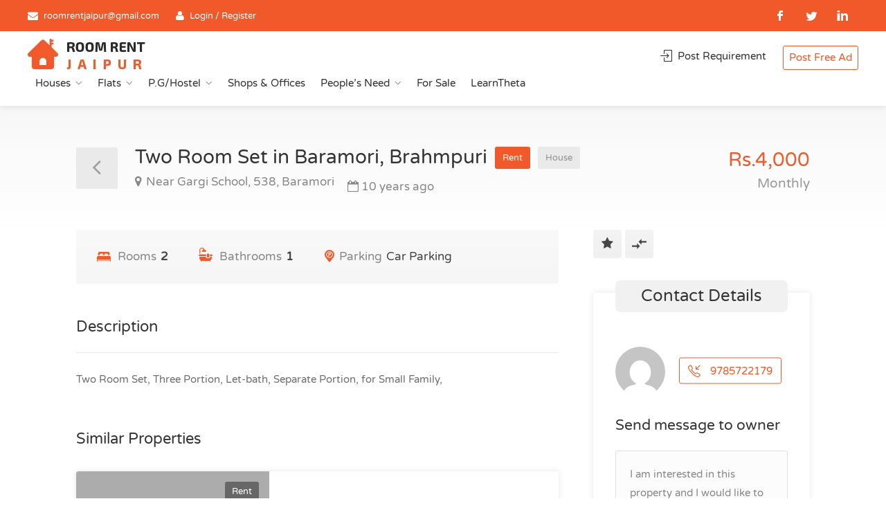

--- FILE ---
content_type: text/html; charset=UTF-8
request_url: https://roomrentjaipur.com/property/two-room-set-in-baramori-brahmpuri/
body_size: 34708
content:
<!DOCTYPE html>
<html lang="en-US">
<head>
<meta charset="UTF-8">
<meta http-equiv="content-type" content="text/html; charset=utf-8">
<meta name="viewport" content="width=device-width, initial-scale=1">
<link rel="preconnect" href="https://fonts.googleapis.com">
<link rel="preconnect" href="https://fonts.gstatic.com" crossorigin>
<link href="https://fonts.googleapis.com/css2?family=Varela+Round&display=swap" rel="stylesheet" media="print" onload="this.media='all'">	
<title>Two Room Set in Baramori, Brahmpuri - RoomRentJaipur.com</title>
	<style>img:is([sizes="auto" i], [sizes^="auto," i]) { contain-intrinsic-size: 3000px 1500px }</style>
	<meta name="dc.title" content="Two Room Set in Baramori, Brahmpuri - RoomRentJaipur.com">
<meta name="dc.description" content="Two Room Set, Three Portion, Let-bath, Separate Portion, for Small Family,
Rent: Rs.4000">
<meta name="dc.relation" content="https://roomrentjaipur.com/property/two-room-set-in-baramori-brahmpuri/">
<meta name="dc.source" content="https://roomrentjaipur.com/">
<meta name="dc.language" content="en_US">
<meta name="description" content="Two Room Set, Three Portion, Let-bath, Separate Portion, for Small Family,
Rent: Rs.4000">
<meta name="robots" content="index, follow, max-snippet:-1, max-image-preview:large, max-video-preview:-1">
<link rel="canonical" href="https://roomrentjaipur.com/property/two-room-set-in-baramori-brahmpuri/">
<meta property="og:url" content="https://roomrentjaipur.com/property/two-room-set-in-baramori-brahmpuri/">
<meta property="og:site_name" content="Rooms for rent in Jaipur | Room Rent Jaipur">
<meta property="og:locale" content="en_US">
<meta property="og:type" content="article">
<meta property="article:author" content="https://www.facebook.com/roomrentjaipur2012">
<meta property="article:publisher" content="https://www.facebook.com/roomrentjaipur2012">
<meta property="og:title" content="Two Room Set in Baramori, Brahmpuri - RoomRentJaipur.com">
<meta property="og:description" content="Two Room Set, Three Portion, Let-bath, Separate Portion, for Small Family,
Rent: Rs.4000">
<meta property="og:image" content="https://roomrentjaipur.com/wp-content/uploads/2021/08/logo-1.png">
<meta property="og:image:secure_url" content="https://roomrentjaipur.com/wp-content/uploads/2021/08/logo-1.png">
<meta property="og:image:width" content="170">
<meta property="og:image:height" content="45">
<meta name="twitter:card" content="summary">
<meta name="twitter:site" content="https://twitter.com/roomrentjaipur">
<meta name="twitter:creator" content="https://twitter.com/roomrentjaipur">
<meta name="twitter:title" content="Two Room Set in Baramori, Brahmpuri - RoomRentJaipur.com">
<meta name="twitter:description" content="Two Room Set, Three Portion, Let-bath, Separate Portion, for Small Family,
Rent: Rs.4000">
<meta name="twitter:image" content="https://roomrentjaipur.com/wp-content/uploads/2021/08/logo-1.png">
<link rel='dns-prefetch' href='//unpkg.com' />
<link rel='dns-prefetch' href='//www.gstatic.com' />
<link rel='dns-prefetch' href='//fonts.googleapis.com' />
<script type="application/ld+json">

    {

        "@context": "https://schema.org",

        "@type": "SingleFamilyResidence",

        "name": "Two Room Set in Baramori, Brahmpuri",

        "description": "Two Room Set, Three Portion, Let-bath, Separate Portion, for Small Family,",

        "numberOfRooms": 2,

        "numberOfBathroomsTotal": 1,

        "numberOfBedrooms": 2,

        "address": {

            "@type": "PostalAddress",

            "addressCountry": "IN",

            "addressLocality": "Brahmpuri on ",

            "addressRegion": "Jaipur",

            "streetAddress": "Near Gargi School, 538, Baramori"

        }

    }

</script>
<script type="text/javascript">
/* <![CDATA[ */
window._wpemojiSettings = {"baseUrl":"https:\/\/s.w.org\/images\/core\/emoji\/16.0.1\/72x72\/","ext":".png","svgUrl":"https:\/\/s.w.org\/images\/core\/emoji\/16.0.1\/svg\/","svgExt":".svg","source":{"concatemoji":"https:\/\/roomrentjaipur.com\/wp-includes\/js\/wp-emoji-release.min.js?ver=1746877467"}};
/*! This file is auto-generated */
!function(s,n){var o,i,e;function c(e){try{var t={supportTests:e,timestamp:(new Date).valueOf()};sessionStorage.setItem(o,JSON.stringify(t))}catch(e){}}function p(e,t,n){e.clearRect(0,0,e.canvas.width,e.canvas.height),e.fillText(t,0,0);var t=new Uint32Array(e.getImageData(0,0,e.canvas.width,e.canvas.height).data),a=(e.clearRect(0,0,e.canvas.width,e.canvas.height),e.fillText(n,0,0),new Uint32Array(e.getImageData(0,0,e.canvas.width,e.canvas.height).data));return t.every(function(e,t){return e===a[t]})}function u(e,t){e.clearRect(0,0,e.canvas.width,e.canvas.height),e.fillText(t,0,0);for(var n=e.getImageData(16,16,1,1),a=0;a<n.data.length;a++)if(0!==n.data[a])return!1;return!0}function f(e,t,n,a){switch(t){case"flag":return n(e,"\ud83c\udff3\ufe0f\u200d\u26a7\ufe0f","\ud83c\udff3\ufe0f\u200b\u26a7\ufe0f")?!1:!n(e,"\ud83c\udde8\ud83c\uddf6","\ud83c\udde8\u200b\ud83c\uddf6")&&!n(e,"\ud83c\udff4\udb40\udc67\udb40\udc62\udb40\udc65\udb40\udc6e\udb40\udc67\udb40\udc7f","\ud83c\udff4\u200b\udb40\udc67\u200b\udb40\udc62\u200b\udb40\udc65\u200b\udb40\udc6e\u200b\udb40\udc67\u200b\udb40\udc7f");case"emoji":return!a(e,"\ud83e\udedf")}return!1}function g(e,t,n,a){var r="undefined"!=typeof WorkerGlobalScope&&self instanceof WorkerGlobalScope?new OffscreenCanvas(300,150):s.createElement("canvas"),o=r.getContext("2d",{willReadFrequently:!0}),i=(o.textBaseline="top",o.font="600 32px Arial",{});return e.forEach(function(e){i[e]=t(o,e,n,a)}),i}function t(e){var t=s.createElement("script");t.src=e,t.defer=!0,s.head.appendChild(t)}"undefined"!=typeof Promise&&(o="wpEmojiSettingsSupports",i=["flag","emoji"],n.supports={everything:!0,everythingExceptFlag:!0},e=new Promise(function(e){s.addEventListener("DOMContentLoaded",e,{once:!0})}),new Promise(function(t){var n=function(){try{var e=JSON.parse(sessionStorage.getItem(o));if("object"==typeof e&&"number"==typeof e.timestamp&&(new Date).valueOf()<e.timestamp+604800&&"object"==typeof e.supportTests)return e.supportTests}catch(e){}return null}();if(!n){if("undefined"!=typeof Worker&&"undefined"!=typeof OffscreenCanvas&&"undefined"!=typeof URL&&URL.createObjectURL&&"undefined"!=typeof Blob)try{var e="postMessage("+g.toString()+"("+[JSON.stringify(i),f.toString(),p.toString(),u.toString()].join(",")+"));",a=new Blob([e],{type:"text/javascript"}),r=new Worker(URL.createObjectURL(a),{name:"wpTestEmojiSupports"});return void(r.onmessage=function(e){c(n=e.data),r.terminate(),t(n)})}catch(e){}c(n=g(i,f,p,u))}t(n)}).then(function(e){for(var t in e)n.supports[t]=e[t],n.supports.everything=n.supports.everything&&n.supports[t],"flag"!==t&&(n.supports.everythingExceptFlag=n.supports.everythingExceptFlag&&n.supports[t]);n.supports.everythingExceptFlag=n.supports.everythingExceptFlag&&!n.supports.flag,n.DOMReady=!1,n.readyCallback=function(){n.DOMReady=!0}}).then(function(){return e}).then(function(){var e;n.supports.everything||(n.readyCallback(),(e=n.source||{}).concatemoji?t(e.concatemoji):e.wpemoji&&e.twemoji&&(t(e.twemoji),t(e.wpemoji)))}))}((window,document),window._wpemojiSettings);
/* ]]> */
</script>
<link rel='stylesheet' id='wfsi-socialicons-css' href='https://roomrentjaipur.com/wp-content/plugins/web-font-social-icons/css/icons.css?ver=1746877467' type='text/css' media='all' />
<style id='wfsi-socialicons-inline-css' type='text/css'>

                    a.ptwsi-social-icon,
                    a.ptwsi-social-icon:visited,
                    .ptwsi_social-icons li a:visited,
                    .ptwsi_social-icons li a {
                            color: #A0A0A0;
                            background:  #F2F2F2;
                    }
</style>
<style id='wp-emoji-styles-inline-css' type='text/css'>

	img.wp-smiley, img.emoji {
		display: inline !important;
		border: none !important;
		box-shadow: none !important;
		height: 1em !important;
		width: 1em !important;
		margin: 0 0.07em !important;
		vertical-align: -0.1em !important;
		background: none !important;
		padding: 0 !important;
	}
</style>
<style id='classic-theme-styles-inline-css' type='text/css'>
/*! This file is auto-generated */
.wp-block-button__link{color:#fff;background-color:#32373c;border-radius:9999px;box-shadow:none;text-decoration:none;padding:calc(.667em + 2px) calc(1.333em + 2px);font-size:1.125em}.wp-block-file__button{background:#32373c;color:#fff;text-decoration:none}
</style>
<style id='wpseopress-local-business-style-inline-css' type='text/css'>
span.wp-block-wpseopress-local-business-field{margin-right:8px}

</style>
<style id='wpseopress-table-of-contents-style-inline-css' type='text/css'>
.wp-block-wpseopress-table-of-contents li.active>a{font-weight:bold}

</style>
<style id='global-styles-inline-css' type='text/css'>
:root{--wp--preset--aspect-ratio--square: 1;--wp--preset--aspect-ratio--4-3: 4/3;--wp--preset--aspect-ratio--3-4: 3/4;--wp--preset--aspect-ratio--3-2: 3/2;--wp--preset--aspect-ratio--2-3: 2/3;--wp--preset--aspect-ratio--16-9: 16/9;--wp--preset--aspect-ratio--9-16: 9/16;--wp--preset--color--black: #000000;--wp--preset--color--cyan-bluish-gray: #abb8c3;--wp--preset--color--white: #ffffff;--wp--preset--color--pale-pink: #f78da7;--wp--preset--color--vivid-red: #cf2e2e;--wp--preset--color--luminous-vivid-orange: #ff6900;--wp--preset--color--luminous-vivid-amber: #fcb900;--wp--preset--color--light-green-cyan: #7bdcb5;--wp--preset--color--vivid-green-cyan: #00d084;--wp--preset--color--pale-cyan-blue: #8ed1fc;--wp--preset--color--vivid-cyan-blue: #0693e3;--wp--preset--color--vivid-purple: #9b51e0;--wp--preset--gradient--vivid-cyan-blue-to-vivid-purple: linear-gradient(135deg,rgba(6,147,227,1) 0%,rgb(155,81,224) 100%);--wp--preset--gradient--light-green-cyan-to-vivid-green-cyan: linear-gradient(135deg,rgb(122,220,180) 0%,rgb(0,208,130) 100%);--wp--preset--gradient--luminous-vivid-amber-to-luminous-vivid-orange: linear-gradient(135deg,rgba(252,185,0,1) 0%,rgba(255,105,0,1) 100%);--wp--preset--gradient--luminous-vivid-orange-to-vivid-red: linear-gradient(135deg,rgba(255,105,0,1) 0%,rgb(207,46,46) 100%);--wp--preset--gradient--very-light-gray-to-cyan-bluish-gray: linear-gradient(135deg,rgb(238,238,238) 0%,rgb(169,184,195) 100%);--wp--preset--gradient--cool-to-warm-spectrum: linear-gradient(135deg,rgb(74,234,220) 0%,rgb(151,120,209) 20%,rgb(207,42,186) 40%,rgb(238,44,130) 60%,rgb(251,105,98) 80%,rgb(254,248,76) 100%);--wp--preset--gradient--blush-light-purple: linear-gradient(135deg,rgb(255,206,236) 0%,rgb(152,150,240) 100%);--wp--preset--gradient--blush-bordeaux: linear-gradient(135deg,rgb(254,205,165) 0%,rgb(254,45,45) 50%,rgb(107,0,62) 100%);--wp--preset--gradient--luminous-dusk: linear-gradient(135deg,rgb(255,203,112) 0%,rgb(199,81,192) 50%,rgb(65,88,208) 100%);--wp--preset--gradient--pale-ocean: linear-gradient(135deg,rgb(255,245,203) 0%,rgb(182,227,212) 50%,rgb(51,167,181) 100%);--wp--preset--gradient--electric-grass: linear-gradient(135deg,rgb(202,248,128) 0%,rgb(113,206,126) 100%);--wp--preset--gradient--midnight: linear-gradient(135deg,rgb(2,3,129) 0%,rgb(40,116,252) 100%);--wp--preset--font-size--small: 13px;--wp--preset--font-size--medium: 20px;--wp--preset--font-size--large: 36px;--wp--preset--font-size--x-large: 42px;--wp--preset--spacing--20: 0.44rem;--wp--preset--spacing--30: 0.67rem;--wp--preset--spacing--40: 1rem;--wp--preset--spacing--50: 1.5rem;--wp--preset--spacing--60: 2.25rem;--wp--preset--spacing--70: 3.38rem;--wp--preset--spacing--80: 5.06rem;--wp--preset--shadow--natural: 6px 6px 9px rgba(0, 0, 0, 0.2);--wp--preset--shadow--deep: 12px 12px 50px rgba(0, 0, 0, 0.4);--wp--preset--shadow--sharp: 6px 6px 0px rgba(0, 0, 0, 0.2);--wp--preset--shadow--outlined: 6px 6px 0px -3px rgba(255, 255, 255, 1), 6px 6px rgba(0, 0, 0, 1);--wp--preset--shadow--crisp: 6px 6px 0px rgba(0, 0, 0, 1);}:where(.is-layout-flex){gap: 0.5em;}:where(.is-layout-grid){gap: 0.5em;}body .is-layout-flex{display: flex;}.is-layout-flex{flex-wrap: wrap;align-items: center;}.is-layout-flex > :is(*, div){margin: 0;}body .is-layout-grid{display: grid;}.is-layout-grid > :is(*, div){margin: 0;}:where(.wp-block-columns.is-layout-flex){gap: 2em;}:where(.wp-block-columns.is-layout-grid){gap: 2em;}:where(.wp-block-post-template.is-layout-flex){gap: 1.25em;}:where(.wp-block-post-template.is-layout-grid){gap: 1.25em;}.has-black-color{color: var(--wp--preset--color--black) !important;}.has-cyan-bluish-gray-color{color: var(--wp--preset--color--cyan-bluish-gray) !important;}.has-white-color{color: var(--wp--preset--color--white) !important;}.has-pale-pink-color{color: var(--wp--preset--color--pale-pink) !important;}.has-vivid-red-color{color: var(--wp--preset--color--vivid-red) !important;}.has-luminous-vivid-orange-color{color: var(--wp--preset--color--luminous-vivid-orange) !important;}.has-luminous-vivid-amber-color{color: var(--wp--preset--color--luminous-vivid-amber) !important;}.has-light-green-cyan-color{color: var(--wp--preset--color--light-green-cyan) !important;}.has-vivid-green-cyan-color{color: var(--wp--preset--color--vivid-green-cyan) !important;}.has-pale-cyan-blue-color{color: var(--wp--preset--color--pale-cyan-blue) !important;}.has-vivid-cyan-blue-color{color: var(--wp--preset--color--vivid-cyan-blue) !important;}.has-vivid-purple-color{color: var(--wp--preset--color--vivid-purple) !important;}.has-black-background-color{background-color: var(--wp--preset--color--black) !important;}.has-cyan-bluish-gray-background-color{background-color: var(--wp--preset--color--cyan-bluish-gray) !important;}.has-white-background-color{background-color: var(--wp--preset--color--white) !important;}.has-pale-pink-background-color{background-color: var(--wp--preset--color--pale-pink) !important;}.has-vivid-red-background-color{background-color: var(--wp--preset--color--vivid-red) !important;}.has-luminous-vivid-orange-background-color{background-color: var(--wp--preset--color--luminous-vivid-orange) !important;}.has-luminous-vivid-amber-background-color{background-color: var(--wp--preset--color--luminous-vivid-amber) !important;}.has-light-green-cyan-background-color{background-color: var(--wp--preset--color--light-green-cyan) !important;}.has-vivid-green-cyan-background-color{background-color: var(--wp--preset--color--vivid-green-cyan) !important;}.has-pale-cyan-blue-background-color{background-color: var(--wp--preset--color--pale-cyan-blue) !important;}.has-vivid-cyan-blue-background-color{background-color: var(--wp--preset--color--vivid-cyan-blue) !important;}.has-vivid-purple-background-color{background-color: var(--wp--preset--color--vivid-purple) !important;}.has-black-border-color{border-color: var(--wp--preset--color--black) !important;}.has-cyan-bluish-gray-border-color{border-color: var(--wp--preset--color--cyan-bluish-gray) !important;}.has-white-border-color{border-color: var(--wp--preset--color--white) !important;}.has-pale-pink-border-color{border-color: var(--wp--preset--color--pale-pink) !important;}.has-vivid-red-border-color{border-color: var(--wp--preset--color--vivid-red) !important;}.has-luminous-vivid-orange-border-color{border-color: var(--wp--preset--color--luminous-vivid-orange) !important;}.has-luminous-vivid-amber-border-color{border-color: var(--wp--preset--color--luminous-vivid-amber) !important;}.has-light-green-cyan-border-color{border-color: var(--wp--preset--color--light-green-cyan) !important;}.has-vivid-green-cyan-border-color{border-color: var(--wp--preset--color--vivid-green-cyan) !important;}.has-pale-cyan-blue-border-color{border-color: var(--wp--preset--color--pale-cyan-blue) !important;}.has-vivid-cyan-blue-border-color{border-color: var(--wp--preset--color--vivid-cyan-blue) !important;}.has-vivid-purple-border-color{border-color: var(--wp--preset--color--vivid-purple) !important;}.has-vivid-cyan-blue-to-vivid-purple-gradient-background{background: var(--wp--preset--gradient--vivid-cyan-blue-to-vivid-purple) !important;}.has-light-green-cyan-to-vivid-green-cyan-gradient-background{background: var(--wp--preset--gradient--light-green-cyan-to-vivid-green-cyan) !important;}.has-luminous-vivid-amber-to-luminous-vivid-orange-gradient-background{background: var(--wp--preset--gradient--luminous-vivid-amber-to-luminous-vivid-orange) !important;}.has-luminous-vivid-orange-to-vivid-red-gradient-background{background: var(--wp--preset--gradient--luminous-vivid-orange-to-vivid-red) !important;}.has-very-light-gray-to-cyan-bluish-gray-gradient-background{background: var(--wp--preset--gradient--very-light-gray-to-cyan-bluish-gray) !important;}.has-cool-to-warm-spectrum-gradient-background{background: var(--wp--preset--gradient--cool-to-warm-spectrum) !important;}.has-blush-light-purple-gradient-background{background: var(--wp--preset--gradient--blush-light-purple) !important;}.has-blush-bordeaux-gradient-background{background: var(--wp--preset--gradient--blush-bordeaux) !important;}.has-luminous-dusk-gradient-background{background: var(--wp--preset--gradient--luminous-dusk) !important;}.has-pale-ocean-gradient-background{background: var(--wp--preset--gradient--pale-ocean) !important;}.has-electric-grass-gradient-background{background: var(--wp--preset--gradient--electric-grass) !important;}.has-midnight-gradient-background{background: var(--wp--preset--gradient--midnight) !important;}.has-small-font-size{font-size: var(--wp--preset--font-size--small) !important;}.has-medium-font-size{font-size: var(--wp--preset--font-size--medium) !important;}.has-large-font-size{font-size: var(--wp--preset--font-size--large) !important;}.has-x-large-font-size{font-size: var(--wp--preset--font-size--x-large) !important;}
:where(.wp-block-post-template.is-layout-flex){gap: 1.25em;}:where(.wp-block-post-template.is-layout-grid){gap: 1.25em;}
:where(.wp-block-columns.is-layout-flex){gap: 2em;}:where(.wp-block-columns.is-layout-grid){gap: 2em;}
:root :where(.wp-block-pullquote){font-size: 1.5em;line-height: 1.6;}
</style>
<link rel='stylesheet' id='contact-form-7-css' href='https://roomrentjaipur.com/wp-content/plugins/contact-form-7/includes/css/styles.css?ver=1746877467' type='text/css' media='all' />
<link rel='stylesheet' id='digits-login-style-css' href='https://roomrentjaipur.com/wp-content/plugins/digits/assets/css/login.min.css?ver=1746877467' type='text/css' media='all' />
<link rel='stylesheet' id='digits-style-css' href='https://roomrentjaipur.com/wp-content/plugins/digits/assets/css/main.min.css?ver=1746877467' type='text/css' media='all' />
<link rel='stylesheet' id='realteo-frontend-css' href='https://roomrentjaipur.com/wp-content/plugins/realteo/assets/css/frontend.css?ver=1746877467' type='text/css' media='all' />
<link rel='stylesheet' id='bootstrap-css' href='https://roomrentjaipur.com/wp-content/themes/findeo/css/bootstrap.css?ver=1746877467' type='text/css' media='all' />
<link rel='stylesheet' id='findeo-icons-css' href='https://roomrentjaipur.com/wp-content/themes/findeo/css/icons.css?ver=1746877467' type='text/css' media='all' />
<link rel='stylesheet' id='findeo-woocommerce-css' href='https://roomrentjaipur.com/wp-content/themes/findeo/css/woocommerce.min.css?ver=1746877467' type='text/css' media='all' />
<link rel='stylesheet' id='parent-style-css' href='https://roomrentjaipur.com/wp-content/themes/findeo/style.css?ver=1746877467' type='text/css' media='all' />
<link rel='stylesheet' id='findeo-style-css' href='https://roomrentjaipur.com/wp-content/themes/roomrentjaipur/style.css?ver=1746877467' type='text/css' media='all' />
<style id='findeo-style-inline-css' type='text/css'>
#backtotop a,#top-bar,.csm-trigger, .csm-content h4,.fp-accordion .accordion h3.ui-accordion-header-active { background-color: #f1592a}
.custom-zoom-in:hover:before,.custom-zoom-out:hover:before,.infoBox-close:hover {-webkit-text-stroke: 1px #f1592a}
.user-menu.active .user-name:after, .user-menu:hover .user-name:after, .user-menu.active .user-name, .user-menu:hover .user-name, .user-menu ul li a:hover, .list-4 li:before,.list-3 li:before,.list-2 li:before,.list-1 li:before, .nav-links div a:hover, #posts-nav li a:hover,li.checkboxed:before { color: #f1592a;}
.numbered.color ol > li::before { border: 1px solid #f1592a; color: #f1592a;}
.numbered.color.filled ol > li::before { border: 1px solid #f1592a; background-color: #f1592a;}
.pagination ul li span.current, .pagination .current, .pagination ul li a:hover, .pagination-next-prev ul li a:hover, .change-photo-btn:hover,table.manage-table th,table.shop_table th,mark.color,.comment-by a.comment-reply-link:hover,input[type="checkbox"].switch_1:checked { background-color: #f1592a;}
table.manage-table td.action a:hover,table.manage-table .title-container .title h4 a:hover,.my-account-nav li a.current,.my-account-nav li a:hover,.woocommerce-MyAccount-navigation ul li.is-active a,.woocommerce-MyAccount-navigation ul a:hover,#footer .social-icons li a:hover i,#navigation.style-1 > ul > .current-menu-item > a, #navigation.style-1 > ul > .current-menu-ancestor > a,#navigation.style-2 > ul > .current-menu-ancestor > a.nav-links div a:hover, #navigation.style-2 > ul > .current-menu-item > a.nav-links div a:hover, #posts-nav li a:hover,#top-bar .social-icons li a:hover i,.agent .social-icons li a:hover i,.agent-contact-details li a:hover,.agent-page .agent-name h4,.footer-links li a:hover,.header-style-2 .header-widget li i,.header-widget .sign-in:hover,.home-slider-desc .read-more i,.info-box,.info-box h4,.listing-title h4 a:hover,.map-box h4 a:hover,.plan-price .value,.plan.featured .listing-badges .featured,.post-content a.read-more,.post-content h3 a:hover,.post-meta li a:hover,.property-pricing,.style-2 .trigger a:hover,.style-2 .trigger.active a,.style-2 .ui-accordion .ui-accordion-header-active,.style-2 .ui-accordion .ui-accordion-header-active:hover,.style-2 .ui-accordion .ui-accordion-header:hover,vc_tta.vc_tta-style-tabs-style-1 .vc_tta-tab.vc_active a,.vc_tta.vc_tta-style-tabs-style-2 .vc_tta-tab.vc_active a,.tabs-nav li.active a,.wc-tabs li.active a.custom-caption,#backtotop a,.trigger.active a,.post-categories li a,.vc_tta.vc_tta-style-tabs-style-3.vc_general .vc_tta-tab a:hover,.vc_tta.vc_tta-style-tabs-style-3.vc_general .vc_tta-tab.vc_active a,.wc-tabs li a:hover,.tabs-nav li a:hover,.tabs-nav li.active a,.wc-tabs li a:hover,.wc-tabs li.active a,.testimonial-author h4,.widget-button:hover,.widget-text h5 a:hover,a,a.button.border,a.button.border.white:hover,.wpb-js-composer .vc_tta.vc_general.vc_tta-style-tabs-style-1 .vc_tta-tab.vc_active>a,.wpb-js-composer .vc_tta.vc_general.vc_tta-style-tabs-style-2 .vc_tta-tab.vc_active>a  { color: #f1592a} #header-container.top-border { border-top: 4px solid #f1592a } #navigation.style-1 > ul > .current-menu-ancestor > a,#navigation.style-1 > ul > .current-menu-item > a { background-color: transparent; border: 1px solid #f1592a } #navigation.style-1 ul li:hover, #navigation.style-1 > ul > .current-menu-ancestor > a:hover, #navigation.style-1 > ul > .current-menu-ancestor > a:hover,#navigation.style-1 > ul > .current-menu-item > a:hover, #navigation.style-1 > ul > .current-menu-item > a:hover { background-color: #f1592a} #navigation.style-2 { background-color: #f1592a } .menu-responsive i { background: linear-gradient(to bottom, rgba(255, 255, 255, .07) 0, transparent); background-color: #f1592a} .realteo-term-checklist input[type=checkbox]:checked + label:before, .checkboxes input[type=checkbox]:checked + label:before, .checkboxes input[type=checkbox]:checked+label:before, .range-slider .ui-widget-header, .search-type label.active, .search-type label:hover { background-color: #f1592a } .range-slider .ui-slider .ui-slider-handle { border: 2px solid #f1592a } .agent-avatar a:before { background: #f1592a; background: linear-gradient(to bottom, transparent 50%, #f1592a)} .view-profile-btn { background-color: #f1592a } .listing-img-container:after { background: linear-gradient(to bottom, transparent 60%, #f1592a) } .listing-badges .featured {
    background-color: #f1592a } .list-layout .listing-img-container:after { background: linear-gradient(to bottom, transparent 55%, #f1592a) } #property_preview .property-titlebar span.property-badge, #titlebar.property-titlebar span.property-badge, .back-to-listings:hover, .home-slider-price, .img-box:hover:before, .layout-switcher a.active, .layout-switcher a:hover, .listing-hidden-content, .office-address h3:after, .pagination .current, .pagination ul li a.current-page, .pagination ul li a:hover, .pagination-next-prev ul li a:hover, .property-features.checkboxes li:before { background-color: #f1592a} .post-img:after, .tip { background: #f1592a } .property-slider-nav .item.slick-current.slick-active:before{ border-color: #f1592a } .post-img:after {
    background: linear-gradient(to bottom, transparent 40%, #f1592a)
}


.floorplans-submit-item td .fm-move,
.add-pricing-submenu.button:hover, .add-floorplans-submit-item.button:hover,
.comment-by a.reply:hover,
.post-img:before {
    background-color: #f1592a
}

.map-box .listing-img-container:after {
    background: linear-gradient(to bottom, transparent 50%, #f1592a)
}

#geoLocation:hover,
#mapnav-buttons a:hover,
#scrollEnabling.enabled,
#scrollEnabling:hover,
#streetView:hover,
.cluster div,
.custom-zoom-in:hover,
.custom-zoom-out:hover,
.infoBox-close:hover,
.listing-carousel.owl-theme .owl-controls .owl-next:after,
.listing-carousel.owl-theme .owl-controls .owl-prev:before,
.listing-carousel.owl-theme.outer .owl-controls .owl-next:hover::after,
.listing-carousel.owl-theme.outer .owl-controls .owl-prev:hover::before,
.slick-next:after,
.slick-prev:after {
    background-color: #f1592a
}

.cluster div:before {
    border: 7px solid #f1592a;
    box-shadow: inset 0 0 0 4px #f1592a
}

.mfp-arrow:hover {
    background: #f1592a
}

.dropzone:hover {
    border: 2px dashed #f1592a
}

.dropzone:before {
    background: linear-gradient(to bottom, rgba(255, 255, 255, .95), rgba(255, 255, 255, .9));
    background-color: #f1592a
}

.chosen-container .chosen-results li.highlighted,
.chosen-container-multi .chosen-choices li.search-choice,
.select-options li:hover,
a.button,
a.button.border:hover,
button.button,
input[type=button],
input[type=submit] {
    background-color: #f1592a
}

.dropzone:hover .dz-message,
.sort-by .chosen-container-single .chosen-default,
.sort-by .chosen-container-single .chosen-single div b:after {
    color: #f1592a
}

a.button.border {
    border: 1px solid #f1592a
}

.plan.featured .plan-price {
    background: linear-gradient(to bottom, rgba(255, 255, 255, .1) 0, transparent);
    background-color: #f1592a
}

.trigger.active a,
.ui-accordion .ui-accordion-header-active,
.ui-accordion .ui-accordion-header-active:hover {
    background-color: #f1592a;
    border-color: #f1592a
}
.vc_tta.vc_general.vc_tta-style-style-1 .vc_active .vc_tta-panel-heading,
.wpb-js-composer .vc_tta.vc_general.vc_tta-style-tabs-style-2 .vc_tta-tab.vc_active>a,
.wpb-js-composer .vc_tta.vc_general.vc_tta-style-tabs-style-2 .vc_tta-tab:hover>a,
.wpb-js-composer .vc_tta.vc_general.vc_tta-style-tabs-style-1 .vc_tta-tab.vc_active>a,
.wpb-js-composer .vc_tta.vc_general.vc_tta-style-tabs-style-1 .vc_tta-tab:hover>a,
.tabs-nav li a:hover,
.tabs-nav li.active a {
    border-bottom-color: #f1592a
}

.style-3 .tabs-nav li a:hover,
.style-3 .tabs-nav li.active a {
    border-color: #f1592a;
    background-color: #f1592a
}

.style-4 .tabs-nav li.active a,
.style-5 .tabs-nav li.active a,
table.basic-table th {
    background-color: #f1592a
}

.info-box {
    border-top: 2px solid #f1592a;
    background: linear-gradient(to bottom, rgba(255, 255, 255, .98), rgba(255, 255, 255, .95));
    background-color: #f1592a
}

.info-box.no-border {
    background: linear-gradient(to bottom, rgba(255, 255, 255, .96), rgba(255, 255, 255, .93));
    background-color: #f1592a
}

.icon-box-1 .icon-container {
    background-color: #f1592a
}

.dark-overlay .video-container:before {
    background: rgba(22,22,22,0.4)
}
</style>
<link rel='stylesheet' id='dashicons-css' href='https://roomrentjaipur.com/wp-includes/css/dashicons.min.css?ver=1746877467' type='text/css' media='all' />
<link rel='stylesheet' id='acf-global-css' href='https://roomrentjaipur.com/wp-content/plugins/advanced-custom-fields-pro/assets/build/css/acf-global.min.css?ver=1746877467' type='text/css' media='all' />
<link rel='stylesheet' id='acf-input-css' href='https://roomrentjaipur.com/wp-content/plugins/advanced-custom-fields-pro/assets/build/css/acf-input.min.css?ver=1746877467' type='text/css' media='all' />
<link rel='stylesheet' id='acf-pro-input-css' href='https://roomrentjaipur.com/wp-content/plugins/advanced-custom-fields-pro/assets/build/css/pro/acf-pro-input.min.css?ver=1746877467' type='text/css' media='all' />
<link rel='stylesheet' id='select2-css' href='https://roomrentjaipur.com/wp-content/plugins/advanced-custom-fields-pro/assets/inc/select2/4/select2.min.css?ver=1746877467' type='text/css' media='all' />
<link rel='stylesheet' id='acf-datepicker-css' href='https://roomrentjaipur.com/wp-content/plugins/advanced-custom-fields-pro/assets/inc/datepicker/jquery-ui.min.css?ver=1746877467' type='text/css' media='all' />
<link rel='stylesheet' id='acf-timepicker-css' href='https://roomrentjaipur.com/wp-content/plugins/advanced-custom-fields-pro/assets/inc/timepicker/jquery-ui-timepicker-addon.min.css?ver=1746877467' type='text/css' media='all' />
<link rel='stylesheet' id='wp-color-picker-css' href='https://roomrentjaipur.com/wp-admin/css/color-picker.min.css?ver=1746877467' type='text/css' media='all' />
<link rel='stylesheet' id='google-Roboto-css' href='https://fonts.googleapis.com/css?family=Roboto%3A900%2C700%2C500%2C500i%2C400%2C200%2C300&#038;ver=ffcb31cc48ab53d7b33fd9875d7ee1b3.1746877467' type='text/css' media='all' />
<script type="text/javascript" src="https://roomrentjaipur.com/wp-includes/js/dist/hooks.min.js?ver=1746877467" id="wp-hooks-js"></script>
<script type="text/javascript" src="https://roomrentjaipur.com/wp-includes/js/dist/i18n.min.js?ver=1746877467" id="wp-i18n-js"></script>
<script type="text/javascript" id="wp-i18n-js-after">
/* <![CDATA[ */
wp.i18n.setLocaleData( { 'text direction\u0004ltr': [ 'ltr' ] } );
/* ]]> */
</script>
<script type="text/javascript" src="https://roomrentjaipur.com/wp-includes/js/jquery/jquery.min.js?ver=1746877467" id="jquery-core-js"></script>
<script type="text/javascript" src="https://roomrentjaipur.com/wp-includes/js/jquery/jquery-migrate.min.js?ver=1746877467" id="jquery-migrate-js"></script>
<script type="text/javascript" src="https://roomrentjaipur.com/wp-includes/js/jquery/ui/core.min.js?ver=1746877467" id="jquery-ui-core-js"></script>
<script type="text/javascript" src="https://roomrentjaipur.com/wp-includes/js/jquery/ui/mouse.min.js?ver=1746877467" id="jquery-ui-mouse-js"></script>
<script type="text/javascript" src="https://roomrentjaipur.com/wp-includes/js/jquery/ui/slider.min.js?ver=1746877467" id="jquery-ui-slider-js"></script>
<script type="text/javascript" src="https://roomrentjaipur.com/wp-includes/js/dist/dom-ready.min.js?ver=1746877467" id="wp-dom-ready-js"></script>
<script type="text/javascript" src="https://roomrentjaipur.com/wp-includes/js/dist/a11y.min.js?ver=1746877467" id="wp-a11y-js"></script>
<script type="text/javascript" src="https://roomrentjaipur.com/wp-content/plugins/realteo/assets/js/slick.min.js?ver=1746877467" id="slick-min-js"></script>
<script type="text/javascript" src="https://roomrentjaipur.com/wp-content/plugins/realteo/assets/js/masonry.min.js?ver=1746877467" id="masonry-min-js"></script>
<script type="text/javascript" src="https://roomrentjaipur.com/wp-content/plugins/realteo/assets/js/chosen.min.js?ver=1746877467" id="chosen-min-js"></script>
<script type="text/javascript" src="https://roomrentjaipur.com/wp-content/plugins/realteo/assets/js/owl.carousel.min.js?ver=1746877467" id="owl-carousel-min-js"></script>
<script type="text/javascript" src="https://roomrentjaipur.com/wp-includes/js/jquery/ui/sortable.min.js?ver=1746877467" id="jquery-ui-sortable-js"></script>
<script type="text/javascript" id="realteo-frontend-js-extra">
/* <![CDATA[ */
var realteo = {"ajax_url":"\/wp-admin\/admin-ajax.php","is_rtl":"0","lang":"","_price_min":"0","_price_max":"150000","sale_price_min":"0","sale_price_max":"90000000","rent_price_min":"0","rent_price_max":"150000","currency":"INR","submitCenterPoint":"26.912434,75.787271","centerPoint":"52.2296756,21.012228700000037","country":"","upload":"https:\/\/roomrentjaipur.com\/wp-admin\/admin-ajax.php?action=handle_dropped_media","delete":"https:\/\/roomrentjaipur.com\/wp-admin\/admin-ajax.php?action=handle_delete_media","color":"#f1592a","dictDefaultMessage":"Drop files here to upload","dictFallbackMessage":"Your browser does not support drag'n'drop file uploads.","dictFallbackText":"Please use the fallback form below to upload your files like in the olden days.","dictFileTooBig":"File is too big ({{filesize}}MiB). Max filesize: {{maxFilesize}}MiB.","dictInvalidFileType":"You can't upload files of this type.","dictResponseError":"Server responded with {{statusCode}} code.","dictCancelUpload":"Cancel upload","dictCancelUploadConfirmation":"Are you sure you want to cancel this upload?","dictRemoveFile":"Remove file","dictMaxFilesExceeded":"You can not upload any more files.","areyousure":"Are you sure?","maxFiles":"4","maxFilesize":"2","available_for_rental":["rent"]};
/* ]]> */
</script>
<script type="text/javascript" src="https://roomrentjaipur.com/wp-content/plugins/realteo/assets/js/frontend.min.js?ver=1746877467" id="realteo-frontend-js"></script>
<script type="text/javascript" src="https://roomrentjaipur.com/wp-includes/js/jquery/ui/resizable.min.js?ver=1746877467" id="jquery-ui-resizable-js"></script>
<script type="text/javascript" src="https://roomrentjaipur.com/wp-content/plugins/advanced-custom-fields-pro/assets/build/js/acf.min.js?ver=1746877467" id="acf-js"></script>
<script type="text/javascript" src="https://roomrentjaipur.com/wp-content/plugins/advanced-custom-fields-pro/assets/build/js/acf-input.min.js?ver=1746877467" id="acf-input-js"></script>
<script type="text/javascript" src="https://roomrentjaipur.com/wp-content/plugins/advanced-custom-fields-pro/assets/build/js/pro/acf-pro-input.min.js?ver=1746877467" id="acf-pro-input-js"></script>
<script type="text/javascript" src="https://roomrentjaipur.com/wp-content/plugins/advanced-custom-fields-pro/assets/build/js/pro/acf-pro-ui-options-page.min.js?ver=1746877467" id="acf-pro-ui-options-page-js"></script>
<script type="text/javascript" src="https://roomrentjaipur.com/wp-content/plugins/advanced-custom-fields-pro/assets/inc/select2/4/select2.full.min.js?ver=1746877467" id="select2-js"></script>
<script type="text/javascript" src="https://roomrentjaipur.com/wp-includes/js/jquery/ui/datepicker.min.js?ver=1746877467" id="jquery-ui-datepicker-js"></script>
<script type="text/javascript" id="jquery-ui-datepicker-js-after">
/* <![CDATA[ */
jQuery(function(jQuery){jQuery.datepicker.setDefaults({"closeText":"Close","currentText":"Today","monthNames":["January","February","March","April","May","June","July","August","September","October","November","December"],"monthNamesShort":["Jan","Feb","Mar","Apr","May","Jun","Jul","Aug","Sep","Oct","Nov","Dec"],"nextText":"Next","prevText":"Previous","dayNames":["Sunday","Monday","Tuesday","Wednesday","Thursday","Friday","Saturday"],"dayNamesShort":["Sun","Mon","Tue","Wed","Thu","Fri","Sat"],"dayNamesMin":["S","M","T","W","T","F","S"],"dateFormat":"d MM yy","firstDay":1,"isRTL":false});});
/* ]]> */
</script>
<script type="text/javascript" src="https://roomrentjaipur.com/wp-content/plugins/advanced-custom-fields-pro/assets/inc/timepicker/jquery-ui-timepicker-addon.min.js?ver=1746877467" id="acf-timepicker-js"></script>
<script type="text/javascript" src="https://roomrentjaipur.com/wp-includes/js/jquery/ui/draggable.min.js?ver=1746877467" id="jquery-ui-draggable-js"></script>
<script type="text/javascript" src="https://roomrentjaipur.com/wp-includes/js/jquery/jquery.ui.touch-punch.js?ver=1746877467" id="jquery-touch-punch-js"></script>
<script type="text/javascript" src="https://roomrentjaipur.com/wp-admin/js/iris.min.js?ver=1746877467" id="iris-js"></script>
<script type="text/javascript" src="https://roomrentjaipur.com/wp-admin/js/color-picker.min.js?ver=1746877467" id="wp-color-picker-js"></script>
<script type="text/javascript" src="https://roomrentjaipur.com/wp-content/plugins/advanced-custom-fields-pro/assets/inc/color-picker-alpha/wp-color-picker-alpha.js?ver=1746877467" id="acf-color-picker-alpha-js"></script>
<script type="text/javascript" src="https://www.gstatic.com/firebasejs/8.2.1/firebase-app.js?ver=1746877467" id="firebase-js"></script>
<script type="text/javascript" src="https://www.gstatic.com/firebasejs/8.2.1/firebase-auth.js?ver=1746877467" id="firebase-auth-js"></script>
<script type="text/javascript" id="firebase-auth-js-after">
/* <![CDATA[ */
function digits_init_firebase(){const firebaseConfig = {
  apiKey: "AIzaSyCt8ERZ5siHazoI8tO-wjY_LGZLIh8W4Wg",
  authDomain: "roomrentjaipur-c97e2.firebaseapp.com",
  projectId: "roomrentjaipur-c97e2",
  storageBucket: "roomrentjaipur-c97e2.appspot.com",
  messagingSenderId: "1090510825696",
  appId: "1:1090510825696:web:09bc7132a1dfc7cd954885",
  measurementId: "G-10RSC5YCWQ"
};
        firebase.initializeApp(firebaseConfig);
        firebase.auth().languageCode = "en_US";};
/* ]]> */
</script>
<link rel="https://api.w.org/" href="https://roomrentjaipur.com/wp-json/" /><link rel="alternate" title="JSON" type="application/json" href="https://roomrentjaipur.com/wp-json/wp/v2/property/4265" /><link rel="EditURI" type="application/rsd+xml" title="RSD" href="https://roomrentjaipur.com/xmlrpc.php?rsd" />
<link rel='shortlink' href='https://roomrentjaipur.com/?p=4265' />
<link rel="alternate" title="oEmbed (JSON)" type="application/json+oembed" href="https://roomrentjaipur.com/wp-json/oembed/1.0/embed?url=https%3A%2F%2Froomrentjaipur.com%2Fproperty%2Ftwo-room-set-in-baramori-brahmpuri%2F" />
<link rel="alternate" title="oEmbed (XML)" type="text/xml+oembed" href="https://roomrentjaipur.com/wp-json/oembed/1.0/embed?url=https%3A%2F%2Froomrentjaipur.com%2Fproperty%2Ftwo-room-set-in-baramori-brahmpuri%2F&#038;format=xml" />
<meta name="generator" content="Powered by WPBakery Page Builder - drag and drop page builder for WordPress."/>
        <style type="text/css">
            .digits_secure_modal_box, .digits_ui,
            .digits_secure_modal_box *, .digits_ui *,
            .digits_font, .dig_ma-box, .dig_ma-box input, .dig_ma-box input::placeholder, .dig_ma-box ::placeholder, .dig_ma-box label, .dig_ma-box button, .dig_ma-box select, .dig_ma-box * {
                font-family: 'Roboto', sans-serif;
            }
        </style>
        <link rel="icon" href="https://roomrentjaipur.com/wp-content/uploads/2021/10/rrj.png" sizes="32x32" />
<link rel="icon" href="https://roomrentjaipur.com/wp-content/uploads/2021/10/rrj.png" sizes="192x192" />
<link rel="apple-touch-icon" href="https://roomrentjaipur.com/wp-content/uploads/2021/10/rrj.png" />
<meta name="msapplication-TileImage" content="https://roomrentjaipur.com/wp-content/uploads/2021/10/rrj.png" />
		<style type="text/css" id="wp-custom-css">
			.booknow-holder{display:none;}		</style>
		<style id="kirki-inline-styles">#logo img{max-height:45px;}body,.chosen-single, #tiptip_content, .map-box, body .pac-container{font-family:Varela Round;font-size:15px;font-weight:400;letter-spacing:0px;line-height:27px;text-align:left;text-transform:none;color:#707070;}#logo h1 a,#logo h2 a{font-family:Varela Round;font-size:24px;font-weight:400;line-height:27px;text-align:left;text-transform:none;color:#666;}h1,h2,h3,h4,h5,h6{font-family:Varela Round;font-weight:400;}#navigation ul > li > a{font-family:Varela Round;font-size:13px;font-weight:400;line-height:32px;text-align:left;text-transform:none;color:#333;}/* hebrew */
@font-face {
  font-family: 'Varela Round';
  font-style: normal;
  font-weight: 400;
  font-display: swap;
  src: url(https://roomrentjaipur.com/wp-content/fonts/varela-round/w8gdH283Tvk__Lua32TysjIfpcuPP9g.woff2) format('woff2');
  unicode-range: U+0307-0308, U+0590-05FF, U+200C-2010, U+20AA, U+25CC, U+FB1D-FB4F;
}
/* vietnamese */
@font-face {
  font-family: 'Varela Round';
  font-style: normal;
  font-weight: 400;
  font-display: swap;
  src: url(https://roomrentjaipur.com/wp-content/fonts/varela-round/w8gdH283Tvk__Lua32TysjIfqMuPP9g.woff2) format('woff2');
  unicode-range: U+0102-0103, U+0110-0111, U+0128-0129, U+0168-0169, U+01A0-01A1, U+01AF-01B0, U+0300-0301, U+0303-0304, U+0308-0309, U+0323, U+0329, U+1EA0-1EF9, U+20AB;
}
/* latin-ext */
@font-face {
  font-family: 'Varela Round';
  font-style: normal;
  font-weight: 400;
  font-display: swap;
  src: url(https://roomrentjaipur.com/wp-content/fonts/varela-round/w8gdH283Tvk__Lua32TysjIfqcuPP9g.woff2) format('woff2');
  unicode-range: U+0100-02BA, U+02BD-02C5, U+02C7-02CC, U+02CE-02D7, U+02DD-02FF, U+0304, U+0308, U+0329, U+1D00-1DBF, U+1E00-1E9F, U+1EF2-1EFF, U+2020, U+20A0-20AB, U+20AD-20C0, U+2113, U+2C60-2C7F, U+A720-A7FF;
}
/* latin */
@font-face {
  font-family: 'Varela Round';
  font-style: normal;
  font-weight: 400;
  font-display: swap;
  src: url(https://roomrentjaipur.com/wp-content/fonts/varela-round/w8gdH283Tvk__Lua32TysjIfp8uP.woff2) format('woff2');
  unicode-range: U+0000-00FF, U+0131, U+0152-0153, U+02BB-02BC, U+02C6, U+02DA, U+02DC, U+0304, U+0308, U+0329, U+2000-206F, U+20AC, U+2122, U+2191, U+2193, U+2212, U+2215, U+FEFF, U+FFFD;
}/* hebrew */
@font-face {
  font-family: 'Varela Round';
  font-style: normal;
  font-weight: 400;
  font-display: swap;
  src: url(https://roomrentjaipur.com/wp-content/fonts/varela-round/w8gdH283Tvk__Lua32TysjIfpcuPP9g.woff2) format('woff2');
  unicode-range: U+0307-0308, U+0590-05FF, U+200C-2010, U+20AA, U+25CC, U+FB1D-FB4F;
}
/* vietnamese */
@font-face {
  font-family: 'Varela Round';
  font-style: normal;
  font-weight: 400;
  font-display: swap;
  src: url(https://roomrentjaipur.com/wp-content/fonts/varela-round/w8gdH283Tvk__Lua32TysjIfqMuPP9g.woff2) format('woff2');
  unicode-range: U+0102-0103, U+0110-0111, U+0128-0129, U+0168-0169, U+01A0-01A1, U+01AF-01B0, U+0300-0301, U+0303-0304, U+0308-0309, U+0323, U+0329, U+1EA0-1EF9, U+20AB;
}
/* latin-ext */
@font-face {
  font-family: 'Varela Round';
  font-style: normal;
  font-weight: 400;
  font-display: swap;
  src: url(https://roomrentjaipur.com/wp-content/fonts/varela-round/w8gdH283Tvk__Lua32TysjIfqcuPP9g.woff2) format('woff2');
  unicode-range: U+0100-02BA, U+02BD-02C5, U+02C7-02CC, U+02CE-02D7, U+02DD-02FF, U+0304, U+0308, U+0329, U+1D00-1DBF, U+1E00-1E9F, U+1EF2-1EFF, U+2020, U+20A0-20AB, U+20AD-20C0, U+2113, U+2C60-2C7F, U+A720-A7FF;
}
/* latin */
@font-face {
  font-family: 'Varela Round';
  font-style: normal;
  font-weight: 400;
  font-display: swap;
  src: url(https://roomrentjaipur.com/wp-content/fonts/varela-round/w8gdH283Tvk__Lua32TysjIfp8uP.woff2) format('woff2');
  unicode-range: U+0000-00FF, U+0131, U+0152-0153, U+02BB-02BC, U+02C6, U+02DA, U+02DC, U+0304, U+0308, U+0329, U+2000-206F, U+20AC, U+2122, U+2191, U+2193, U+2212, U+2215, U+FEFF, U+FFFD;
}/* hebrew */
@font-face {
  font-family: 'Varela Round';
  font-style: normal;
  font-weight: 400;
  font-display: swap;
  src: url(https://roomrentjaipur.com/wp-content/fonts/varela-round/w8gdH283Tvk__Lua32TysjIfpcuPP9g.woff2) format('woff2');
  unicode-range: U+0307-0308, U+0590-05FF, U+200C-2010, U+20AA, U+25CC, U+FB1D-FB4F;
}
/* vietnamese */
@font-face {
  font-family: 'Varela Round';
  font-style: normal;
  font-weight: 400;
  font-display: swap;
  src: url(https://roomrentjaipur.com/wp-content/fonts/varela-round/w8gdH283Tvk__Lua32TysjIfqMuPP9g.woff2) format('woff2');
  unicode-range: U+0102-0103, U+0110-0111, U+0128-0129, U+0168-0169, U+01A0-01A1, U+01AF-01B0, U+0300-0301, U+0303-0304, U+0308-0309, U+0323, U+0329, U+1EA0-1EF9, U+20AB;
}
/* latin-ext */
@font-face {
  font-family: 'Varela Round';
  font-style: normal;
  font-weight: 400;
  font-display: swap;
  src: url(https://roomrentjaipur.com/wp-content/fonts/varela-round/w8gdH283Tvk__Lua32TysjIfqcuPP9g.woff2) format('woff2');
  unicode-range: U+0100-02BA, U+02BD-02C5, U+02C7-02CC, U+02CE-02D7, U+02DD-02FF, U+0304, U+0308, U+0329, U+1D00-1DBF, U+1E00-1E9F, U+1EF2-1EFF, U+2020, U+20A0-20AB, U+20AD-20C0, U+2113, U+2C60-2C7F, U+A720-A7FF;
}
/* latin */
@font-face {
  font-family: 'Varela Round';
  font-style: normal;
  font-weight: 400;
  font-display: swap;
  src: url(https://roomrentjaipur.com/wp-content/fonts/varela-round/w8gdH283Tvk__Lua32TysjIfp8uP.woff2) format('woff2');
  unicode-range: U+0000-00FF, U+0131, U+0152-0153, U+02BB-02BC, U+02C6, U+02DA, U+02DC, U+0304, U+0308, U+0329, U+2000-206F, U+20AC, U+2122, U+2191, U+2193, U+2212, U+2215, U+FEFF, U+FFFD;
}</style><noscript><style> .wpb_animate_when_almost_visible { opacity: 1; }</style></noscript> 
<!-- Google Tag Manager -->
<script>(function(w,d,s,l,i){w[l]=w[l]||[];w[l].push({'gtm.start':
new Date().getTime(),event:'gtm.js'});var f=d.getElementsByTagName(s)[0],
j=d.createElement(s),dl=l!='dataLayer'?'&l='+l:'';j.async=true;j.src=
'https://www.googletagmanager.com/gtm.js?id='+i+dl;f.parentNode.insertBefore(j,f);
})(window,document,'script','dataLayer','GTM-TFM6QQ8');</script>
<!-- End Google Tag Manager -->
</head>

<body class="wp-singular property-template-default single single-property postid-4265 wp-custom-logo wp-theme-findeo wp-child-theme-roomrentjaipur roomrentjaipur wpb-js-composer js-comp-ver-6.6.0 vc_responsive">
<!-- Google Tag Manager (noscript) -->
<noscript><iframe src="https://www.googletagmanager.com/ns.html?id=GTM-TFM6QQ8"
height="0" width="0" style="display:none;visibility:hidden"></iframe></noscript>
<!-- End Google Tag Manager (noscript) -->	
<!-- Wrapper -->
<div id="wrapper">
<!-- Compare Properties Widget
================================================== -->
<div class="compare-slide-menu" style="display:none;">

	<div class="csm-trigger"></div>

	<div class="csm-content">
		<h4>Compare Properties <div class="csm-mobile-trigger"></div></h4>
		<div class="notification closeable warning" style="display: none; margin-bottom: 0; ">
			You can compare only 4 properties		</div>
		<div class="csm-properties">
			

						

		</div>

		<div class="csm-buttons">
			<a href="https://roomrentjaipur.com/compare-properties/" class="button">Compare</a>
						<a href="#" data-nonce="604e58baf7" class="button reset reset-compare">Reset</a>
		</div>
	</div>

</div>
<!-- Compare Properties Widget / End -->
<!-- Header Container
================================================== -->
<header id="header-container" class="sticky-header fullwidth">

	<div id="top-bar" >
	<div class="container">
		<!-- Left Side Content -->
		<div class="left-side">
			<ul class="top-bar-menu">
								<li><i class="fa fa-envelope"></i> <a href="mailto:roomrentjaipur@gmail.com">roomrentjaipur@gmail.com</a></li>				 
				
            <li class="login-btn"><i class="fa fa-user"></i> <a href="javascript:void(0);" class="digits-login-modal">Login / Register</a></li>
						</ul>
		</div>
		
		<!-- Social Icons -->
		<!-- Left Side Content -->
		<div class="right-side">

			<ul class="social-icons"><li><a class="facebook" title="facebook" target="_blank" href="https://www.facebook.com/roomrentjaipur2012"><i class="icon-facebook"></i></a></li><li><a class="twitter" title="twitter" target="_blank" href="https://twitter.com/roomrentjaipur"><i class="icon-twitter"></i></a></li><li><a class="linkedin" title="linkedin" target="_blank" href="https://www.linkedin.com/pub/roomrent-jaipur/56/a64/2b0"><i class="icon-linkedin"></i></a></li></ul>		</div>
	</div>
</div>
	<!-- Topbar / End -->
	<!-- Header -->
	<div id="header">
		<div class="container">
			
			<!-- Left Side Content -->
			<div  class="left-side"  >
				<div id="logo">
							                    <a href="https://roomrentjaipur.com/" title="Rooms for rent in Jaipur | Room Rent Jaipur" rel="home"><img src="https://roomrentjaipur.com/wp-content/uploads/2021/10/roomrentjaipur.jpg" data-rjs="" alt="Rooms for rent in Jaipur | Room Rent Jaipur"/></a>
		                                    </div>
                				<!-- Logo -->

				<!-- Mobile Navigation -->
				<div class="mmenu-trigger">
					<button class="hamburger hamburger--collapse" type="button">
						<span class="hamburger-box">
							<span class="hamburger-inner"></span>
						</span>
					</button>
				</div>


				<!-- Main Navigation -->
				<nav id="navigation" class="style-1">
					<ul id="responsive" class="menu"><li id="menu-item-19747" class="menu-item menu-item-type-post_type menu-item-object-page menu-item-has-children menu-item-19747"><a href="https://roomrentjaipur.com/houses-for-rent-in-jaipur/">Houses</a>
<ul class="sub-menu">
	<li id="menu-item-19758" class="menu-item menu-item-type-post_type menu-item-object-page menu-item-19758"><a href="https://roomrentjaipur.com/one-room-set-for-rent-in-jaipur/">One Room Set</a></li>
	<li id="menu-item-19757" class="menu-item menu-item-type-post_type menu-item-object-page menu-item-19757"><a href="https://roomrentjaipur.com/two-rooms-set-for-rent-in-jaipur/">Two Rooms Set</a></li>
	<li id="menu-item-19756" class="menu-item menu-item-type-post_type menu-item-object-page menu-item-19756"><a href="https://roomrentjaipur.com/three-rooms-set-for-rent-in-jaipur/">Three Rooms Set</a></li>
	<li id="menu-item-19755" class="menu-item menu-item-type-post_type menu-item-object-page menu-item-19755"><a href="https://roomrentjaipur.com/four-rooms-set-for-rent-in-jaipur/">Four Rooms Set</a></li>
</ul>
</li>
<li id="menu-item-19746" class="menu-item menu-item-type-post_type menu-item-object-page menu-item-has-children menu-item-19746"><a href="https://roomrentjaipur.com/apartment-flats-for-rent-in-jaipur/">Flats</a>
<ul class="sub-menu">
	<li id="menu-item-19754" class="menu-item menu-item-type-post_type menu-item-object-page menu-item-19754"><a href="https://roomrentjaipur.com/1bhk-flats-for-rent-in-jaipur/">1 BHK Flats</a></li>
	<li id="menu-item-19753" class="menu-item menu-item-type-post_type menu-item-object-page menu-item-19753"><a href="https://roomrentjaipur.com/2bhk-flats-for-rent-in-jaipur/">2 BHK Flats</a></li>
	<li id="menu-item-19752" class="menu-item menu-item-type-post_type menu-item-object-page menu-item-19752"><a href="https://roomrentjaipur.com/3bhk-flats-for-rent-in-jaipur/">3 BHK Flats</a></li>
	<li id="menu-item-19751" class="menu-item menu-item-type-post_type menu-item-object-page menu-item-19751"><a href="https://roomrentjaipur.com/4bhk-flats-for-rent-in-jaipur/">4 BHK Flats</a></li>
</ul>
</li>
<li id="menu-item-263" class="menu-item menu-item-type-custom menu-item-object-custom menu-item-has-children menu-item-263"><a href="#">P.G/Hostel</a>
<ul class="sub-menu">
	<li id="menu-item-19750" class="menu-item menu-item-type-post_type menu-item-object-page menu-item-19750"><a href="https://roomrentjaipur.com/pg-hostel-for-boys-in-jaipur/">PG | Hostel for Boys</a></li>
	<li id="menu-item-19749" class="menu-item menu-item-type-post_type menu-item-object-page menu-item-19749"><a href="https://roomrentjaipur.com/pg-hostel-for-girls-in-jaipur/">PG | Hostel for Girls</a></li>
</ul>
</li>
<li id="menu-item-19748" class="menu-item menu-item-type-post_type menu-item-object-page menu-item-19748"><a href="https://roomrentjaipur.com/shops-offices-for-rent-in-jaipur/">Shops &#038; Offices</a></li>
<li id="menu-item-22736" class="menu-item menu-item-type-custom menu-item-object-custom menu-item-has-children menu-item-22736"><a href="#">People&#8217;s Need</a>
<ul class="sub-menu">
	<li id="menu-item-22734" class="menu-item menu-item-type-post_type menu-item-object-page menu-item-22734"><a href="https://roomrentjaipur.com/room-seekers/">Room Seekers</a></li>
	<li id="menu-item-22735" class="menu-item menu-item-type-post_type menu-item-object-page menu-item-22735"><a href="https://roomrentjaipur.com/room-partners/">Room Partners</a></li>
</ul>
</li>
<li id="menu-item-22853" class="menu-item menu-item-type-post_type menu-item-object-page menu-item-22853"><a href="https://roomrentjaipur.com/property-for-sale/">For Sale</a></li>
<li id="menu-item-89473" class="menu-item menu-item-type-post_type menu-item-object-post menu-item-89473"><a href="https://roomrentjaipur.com/learntheta-adapt-learn-succeed/">LearnTheta</a></li>
</ul>			
				</nav>
				<div class="clearfix"></div>
				<!-- Main Navigation / End -->
				
			</div>
			<!-- Left Side Content / End -->
						<!-- Right Side Content / End -->
			<div class="right-side">
				<!-- Header Widget -->
				<div class="header-widget">

										
																<a href="https://roomrentjaipur.com/my-profile/" class="sign-in"><i class="fa fa-user"></i> Post Requirement</a>
					
											<a href="https://roomrentjaipur.com/submit-property" class="button border">Post Free Ad</a>
																						
					
				</div>
			</div>
			<!-- Right Side Content / End -->
							<!-- Header Widget / End -->
			

		</div>
	</div>
	<!-- Header / End -->

</header>
<div class="clearfix"></div>
<!-- Header Container / End -->


<!-- Titlebar
================================================== -->
<div id="titlebar" class="property-titlebar margin-bottom-0  print-only  single-pg ">
	<div class="container">
		<div class="row">
			<div class="col-md-12">
				
				<a href="javascript:history.back();" class="back-to-listings"></a>
				<div class="property-title">
					<h1>Two Room Set in Baramori, Brahmpuri <span class="property-badge property-badge-rent">Rent</span> <span class="property-type-badge property-type-badge-house">House</span></h1>
										<span>
						<a href="#location" class="listing-address">
							<i class="fa fa-map-marker"></i>
							Near Gargi School, 538, Baramori						</a>
					</span>
					                    <span class="pdetail-date"><i class="fa fa-calendar-o"></i>
					10 years ago                    </span>
                    
				</div>

				<div class="property-pricing">
					<div>Rs.4,000</div>
					<div class="sub-price">Monthly</div>
				</div>


			</div>
		</div>
	</div>
</div>

<!-- Content
================================================== -->

<div class="container">
	<div class="row">
		
		<!-- Property Description -->
		<div class="col-lg-8 col-md-7">
						
			<div class="property-description print-only">
				<div style="display: none">
					<img src="https://roomrentjaipur.com/wp-content/uploads/2021/09/2_room.jpg" alt="">
		</div>				<!-- Main Details -->
<ul class="property-main-features">
<li class="main-detail-_rooms">Rooms <span>2</span></li><li class="main-detail-_bathrooms"><span>1</span> Bathrooms </li><li class="main-detail-_parking"><span>Car Parking</span> Parking </li></ul>
				
							
				<h3 class="desc-headline">Description </h3> 				 					<p>Two Room Set, Three Portion, Let-bath, Separate Portion, for Small Family, </p>
					
				

				<!-- Details -->
				<!-- Details -->
				<!-- Features -->
				<!-- Floorplans -->
												<!-- Location -->
				    <h3 class="desc-headline no-border margin-bottom-35 margin-top-60 print-no">Similar Properties</h3>
    <div class="listings-container list-layout print-no relateo-related-properties">
      <!-- Listing Item -->
<div class="listing-item" 
	data-title="4 room set house in Brahmpuri on Mount Road"
	data-friendly-address="Triveni Vihar colony" 
	data-address="Triveni Vihar colony" 
	data-price="Rs.70,008,500&lt;i class=&quot;price_per_scale&quot;&gt;Monthly</i>"
	data-image="https://roomrentjaipur.com/wp-content/uploads/2021/09/4_room.jpg" 
	data-longitude="" 
	data-latitude="">

	<a href="https://roomrentjaipur.com/property/4-room-set-house-in-brahmpuri-on-mount-road/" class="listing-img-container">
		<div class="listing-badges">
						<span class="property-badge property-badge-rent">Rent</span>		</div>

		<div class="listing-img-content">
			<span class="listing-price">Rs.70,008,500 <i class="price_per_scale"> Monthly </i></span>
								
					<span class="save right like-icon with-tip"  data-tip-content="Login To Bookmark Items"  ></span>

										
									<span class="compare-button with-tip "  data-post_id="101274" 
						data-nonce="2f19ba5f24" 
						data-tip-content="Add To Compare"  
						data-tip-adding-content="Adding To Compare &lt;i class=&quot;fa fa-circle-o-notch fa-spin fa-fw&quot;&gt;&lt;/i&gt;" 
						data-tip-added-content="Added To Compare!"></span>
						</div>
	
				<div class="listing-carousel">
			<div><img src="https://roomrentjaipur.com/wp-content/uploads/2021/09/4_room.jpg" alt=""></div>
		</div>
		
			
	</a>
	
	<div class="listing-content">

		<div class="listing-title">
			<h2><a href="https://roomrentjaipur.com/property/4-room-set-house-in-brahmpuri-on-mount-road/">4 room set house in Brahmpuri on Mount Road</a></h2>
			                                    <span><i class="fa fa-calendar-o"></i>
			12 months ago			</span>
            		</div>
                
		                <ul class="listing-details">
                    <li class="li-rooms">Rooms <span>4</span></li><li class="li-bathrooms">Bathrooms <span>2</span></li><li class="li-parking"> <span>Bike Parking</span></li>                </ul>    
		
				<div class="listing-footer">
	                  <a href="tel:6378243778" class="view-phone button border"><i class="sl sl-icon-call-in"></i> 6378243778</a>
           		<!--<a href="javascript:void(0);" class="view-phone button border digits-login-modal">View Phone</a>-->
                    <a href="https://roomrentjaipur.com/property/4-room-set-house-in-brahmpuri-on-mount-road/" class="details button border">View Detail</a> 
						<div class="view-phone-notice">
				<span class="view-phone digits-login-modal">Click here to post your free ad or requirement.</span>
			</div>
					</div>
			</div>
</div>
<!-- Listing Item / End --><!-- Listing Item -->
<div class="listing-item" 
	data-title="2.Rooms.kitchen. seperte portion avalable , for rent at brahmpuri, Jaipur"
	data-friendly-address="Bhrampuri" 
	data-address="Bhrampuri" 
	data-price="Rs.6,000&lt;i class=&quot;price_per_scale&quot;&gt;Monthly</i>"
	data-image="https://roomrentjaipur.com/wp-content/uploads/2021/09/2_room.jpg" 
	data-longitude="" 
	data-latitude="">

	<a href="https://roomrentjaipur.com/property/2-rooms-kitchen-seperte-portion-avalable-for-rent-at-brahmpuri-jaipur/" class="listing-img-container">
		<div class="listing-badges">
						<span class="property-badge property-badge-rent">Rent</span>		</div>

		<div class="listing-img-content">
			<span class="listing-price">Rs.6,000 <i class="price_per_scale"> Monthly </i></span>
								
					<span class="save right like-icon with-tip"  data-tip-content="Login To Bookmark Items"  ></span>

										
									<span class="compare-button with-tip "  data-post_id="3126" 
						data-nonce="2f19ba5f24" 
						data-tip-content="Add To Compare"  
						data-tip-adding-content="Adding To Compare &lt;i class=&quot;fa fa-circle-o-notch fa-spin fa-fw&quot;&gt;&lt;/i&gt;" 
						data-tip-added-content="Added To Compare!"></span>
						</div>
	
				<div class="listing-carousel">
			<div><img src="https://roomrentjaipur.com/wp-content/uploads/2021/09/2_room.jpg" alt=""></div>
		</div>
		
			
	</a>
	
	<div class="listing-content">

		<div class="listing-title">
			<h2><a href="https://roomrentjaipur.com/property/2-rooms-kitchen-seperte-portion-avalable-for-rent-at-brahmpuri-jaipur/">2.Rooms.kitchen. seperte portion avalable , for rent at brahmpuri, Jaipur</a></h2>
			                                    <span><i class="fa fa-calendar-o"></i>
			4 years ago			</span>
            		</div>
                
		                <ul class="listing-details">
                    <li class="li-rooms">Rooms <span>2</span></li><li class="li-bathrooms">Bathrooms <span>1</span></li><li class="li-parking"> <span>Bike Parking</span></li>                </ul>    
		
				<div class="listing-footer">
	                  <a href="tel:9309005468" class="view-phone button border"><i class="sl sl-icon-call-in"></i> 9309005468</a>
           		<!--<a href="javascript:void(0);" class="view-phone button border digits-login-modal">View Phone</a>-->
                    <a href="https://roomrentjaipur.com/property/2-rooms-kitchen-seperte-portion-avalable-for-rent-at-brahmpuri-jaipur/" class="details button border">View Detail</a> 
						<div class="view-phone-notice">
				<span class="view-phone digits-login-modal">Click here to post your free ad or requirement.</span>
			</div>
					</div>
			</div>
</div>
<!-- Listing Item / End --><!-- Listing Item -->
<div class="listing-item" 
	data-title="One Hall and One Room at Brahmpuri"
	data-friendly-address="" 
	data-address="" 
	data-price="Rs.5,000&lt;i class=&quot;price_per_scale&quot;&gt;Monthly</i>"
	data-image="https://roomrentjaipur.com/wp-content/uploads/2021/09/1_room.jpg" 
	data-longitude="" 
	data-latitude="">

	<a href="https://roomrentjaipur.com/property/one-hall-and-one-room-at-brahmpuri/" class="listing-img-container">
		<div class="listing-badges">
						<span class="property-badge property-badge-rent">Rent</span>		</div>

		<div class="listing-img-content">
			<span class="listing-price">Rs.5,000 <i class="price_per_scale"> Monthly </i></span>
								
					<span class="save right like-icon with-tip"  data-tip-content="Login To Bookmark Items"  ></span>

										
									<span class="compare-button with-tip "  data-post_id="1228" 
						data-nonce="2f19ba5f24" 
						data-tip-content="Add To Compare"  
						data-tip-adding-content="Adding To Compare &lt;i class=&quot;fa fa-circle-o-notch fa-spin fa-fw&quot;&gt;&lt;/i&gt;" 
						data-tip-added-content="Added To Compare!"></span>
						</div>
	
				<div class="listing-carousel">
			<div><img src="https://roomrentjaipur.com/wp-content/uploads/2021/09/1_room.jpg" alt=""></div>
		</div>
		
			
	</a>
	
	<div class="listing-content">

		<div class="listing-title">
			<h2><a href="https://roomrentjaipur.com/property/one-hall-and-one-room-at-brahmpuri/">One Hall and One Room at Brahmpuri</a></h2>
			                                    <span><i class="fa fa-calendar-o"></i>
			8 years ago			</span>
            		</div>
                
		                <ul class="listing-details">
                    <li class="li-rooms">Rooms <span>1</span></li><li class="li-bathrooms">Bathrooms <span>1</span></li><li class="li-parking"> <span>Bike Parking</span></li>                </ul>    
		
				<div class="listing-footer">
	                  <a href="tel:8854035953" class="view-phone button border"><i class="sl sl-icon-call-in"></i> 8854035953</a>
           		<!--<a href="javascript:void(0);" class="view-phone button border digits-login-modal">View Phone</a>-->
                    <a href="https://roomrentjaipur.com/property/one-hall-and-one-room-at-brahmpuri/" class="details button border">View Detail</a> 
						<div class="view-phone-notice">
				<span class="view-phone digits-login-modal">Click here to post your free ad or requirement.</span>
			</div>
					</div>
			</div>
</div>
<!-- Listing Item / End -->    </div>
    							</div>

					</div>
		<!-- Property Description / End -->

		
		<!-- Sidebar -->
		<div class="col-lg-4 col-md-5">
			<div class="sidebar sticky right">
				<div id="widget_buttons_properties-3" class="property-widget widget realteo widget_buttons">					
			<button href="#" class="widget-button with-tip" data-tip-content="Login To Bookmark Items"><i class="fa fa-star"></i></button>
			
					
								<button 
				class="widget-button with-tip compare-widget-button "  
				data-post_id="4265" 
				data-nonce="2f19ba5f24" 
				data-tip-content="Add To Compare" 
				data-tip-adding-content="Adding To Compare &lt;i class=&quot;fa fa-circle-o-notch fa-spin fa-fw&quot;&gt;&lt;/i&gt;" 
				data-tip-added-content="Added To Compare!"><i class="icon-compare"></i></button>
			<div class="clearfix"></div></div><div id="widget_contact_widget_findeo-2" class="property-widget widget realteo widget_contact_agent">		<!-- Agent Widget -->
		<div class="agent-widget"><h2>Contact Details</h2>
			<div class="agent-title">
				<div class="agent-photo"><img alt='' src='https://secure.gravatar.com/avatar/?s=72&#038;d=mm&#038;r=g' srcset='https://secure.gravatar.com/avatar/?s=144&#038;d=mm&#038;r=g 2x' class='avatar avatar-72 photo avatar-default' height='72' width='72' loading='lazy' decoding='async'/></div>
				<div class="agent-details">
										
					<h4> </h4>
					                        <a class="button border" href="tel:9785722179"><span><i class="sl sl-icon-call-in"></i>9785722179</span></a>
                                    <!--<a class="button border digits-login-modal" href="javascript:void(0);"><span><i class="sl sl-icon-call-in"></i> View Phone</span></a>-->
                        										</div>

				<div class="clearfix"></div>
			</div>
			<h3>Send message to owner</h3>
<div class="wpcf7 no-js" id="wpcf7-f131-o1" lang="en-US" dir="ltr" data-wpcf7-id="131">
<div class="screen-reader-response"><p role="status" aria-live="polite" aria-atomic="true"></p> <ul></ul></div>
<form action="/property/two-room-set-in-baramori-brahmpuri/#wpcf7-f131-o1" method="post" class="wpcf7-form init" aria-label="Contact form" novalidate="novalidate" data-status="init">
<fieldset class="hidden-fields-container"><input type="hidden" name="_wpcf7" value="131" /><input type="hidden" name="_wpcf7_version" value="6.1.1" /><input type="hidden" name="_wpcf7_locale" value="en_US" /><input type="hidden" name="_wpcf7_unit_tag" value="wpcf7-f131-o1" /><input type="hidden" name="_wpcf7_container_post" value="0" /><input type="hidden" name="_wpcf7_posted_data_hash" value="" /><input type="hidden" name="_wpcf7dtx_version" value="5.0.3" /><input type="hidden" name="_wpcf7_recaptcha_response" value="" />
</fieldset>
<p><span class="wpcf7-form-control-wrap" data-name="message"><textarea cols="40" rows="4" maxlength="2000" class="wpcf7-form-control wpcf7-textarea wpcf7-validates-as-required" aria-required="true" aria-invalid="false" placeholder="I am interested in this property and I would like to know more details." name="message"></textarea></span><input class="wpcf7-form-control wpcf7-submit has-spinner" type="submit" value="Send" />
<span class="wpcf7-form-control-wrap custom-post-author-email-shortcode" data-name="custom-post-author-email-shortcode"><input type="hidden" name="custom-post-author-email-shortcode" class="wpcf7-form-control wpcf7-hidden wpcf7dtx wpcf7dtx-hidden" aria-invalid="false"></span>
<span class="wpcf7-form-control-wrap custom-post-id" data-name="custom-post-id"><input type="hidden" name="custom-post-id" class="wpcf7-form-control wpcf7-hidden wpcf7dtx wpcf7dtx-hidden" aria-invalid="false" value="4265"></span>
<span class="wpcf7-form-control-wrap customer-name" data-name="customer-name"><input type="hidden" name="customer-name" class="wpcf7-form-control wpcf7-hidden wpcf7dtx wpcf7dtx-hidden" aria-invalid="false"></span>
<span class="wpcf7-form-control-wrap customer-phone" data-name="customer-phone"><input type="hidden" name="customer-phone" class="wpcf7-form-control wpcf7-hidden wpcf7dtx wpcf7dtx-hidden" aria-invalid="false" value="9785722179"></span>
<span class="wpcf7-form-control-wrap customer-email" data-name="customer-email"><input type="hidden" name="customer-email" class="wpcf7-form-control wpcf7-hidden wpcf7dtx wpcf7dtx-hidden" aria-invalid="false"></span>
</p><div class="wpcf7-response-output" aria-hidden="true"></div>
</form>
</div>
            
		</div>

		<!-- Agent Widget / End -->
		</div><div id="block-11" class="property-widget widget widget_block widget_media_image">
<figure class="wp-block-image size-full"><a href="https://roomrentjaipur.com/property-for-sale/"><img loading="lazy" decoding="async" width="540" height="540" src="https://roomrentjaipur.com/wp-content/uploads/2022/07/plots-for-sale.png" alt="plots for sale" class="wp-image-25011" srcset="https://roomrentjaipur.com/wp-content/uploads/2022/07/plots-for-sale.png 540w, https://roomrentjaipur.com/wp-content/uploads/2022/07/plots-for-sale-300x300.png 300w, https://roomrentjaipur.com/wp-content/uploads/2022/07/plots-for-sale-150x150.png 150w" sizes="auto, (max-width: 540px) 100vw, 540px" /></a></figure>
</div><div id="block-12" class="property-widget widget widget_block widget_media_image">
<figure class="wp-block-image size-full"><a href="https://roomrentjaipur.com/sale/luxury-villa-near-mahindra-sez-ajmer-road/"><img loading="lazy" decoding="async" width="540" height="540" src="https://roomrentjaipur.com/wp-content/uploads/2022/07/Luxury-House-For-Sale.png" alt="luxury house for sale" class="wp-image-25008" srcset="https://roomrentjaipur.com/wp-content/uploads/2022/07/Luxury-House-For-Sale.png 540w, https://roomrentjaipur.com/wp-content/uploads/2022/07/Luxury-House-For-Sale-300x300.png 300w, https://roomrentjaipur.com/wp-content/uploads/2022/07/Luxury-House-For-Sale-150x150.png 150w" sizes="auto, (max-width: 540px) 100vw, 540px" /></a></figure>
</div>                			</div>
		</div>
		<!-- Sidebar / End -->
		
	</div>
</div>



<!-- Footer
================================================== -->
<div class="margin-top-55"></div>


<!-- Footer
================================================== -->
<div id="footer" class=" ">
	<!-- Main -->
	<div class="container">
		<div class="row">
				             <div class="col-md-6 col-sm-6 col-xs-12">
	                <aside id="block-7" class="footer-widget widget_block"><p><img loading="lazy" decoding="async" alt="Findeo" class="footer-logo" width="162" height="43" src="https://roomrentjaipur.com/wp-content/uploads/2021/08/logo-1.png"></p>
<p>roomrentjaipur.com is the oldest real estate portal of Jaipur. Our aim to give home-seekers and home-owners to a simple yet innovative interface where both parties can contact each-other free of cost. Our listings are 100% verified and showing genuine pictures of properties.</p></aside>	            </div>
	        	             <div class="col-md-3 col-sm-6 col-xs-12">
	                <aside id="nav_menu-2" class="footer-widget widget_nav_menu"><h4>Helpful Links</h4><div class="menu-footer-menu-container"><ul id="menu-footer-menu" class="menu"><li id="menu-item-22428" class="menu-item menu-item-type-post_type menu-item-object-page menu-item-22428"><a href="https://roomrentjaipur.com/my-profile/">My Account</a></li>
<li id="menu-item-18648" class="menu-item menu-item-type-post_type menu-item-object-page menu-item-18648"><a href="https://roomrentjaipur.com/submit-property/">Post your property</a></li>
<li id="menu-item-18397" class="menu-item menu-item-type-post_type menu-item-object-page menu-item-18397"><a href="https://roomrentjaipur.com/room-partners/">Room Partners</a></li>
<li id="menu-item-18398" class="menu-item menu-item-type-post_type menu-item-object-page menu-item-18398"><a href="https://roomrentjaipur.com/room-seekers/">Room Seekers</a></li>
<li id="menu-item-190" class="menu-item menu-item-type-post_type menu-item-object-page menu-item-190"><a href="https://roomrentjaipur.com/contact/">Contact</a></li>
<li id="menu-item-18560" class="menu-item menu-item-type-post_type menu-item-object-page menu-item-privacy-policy menu-item-18560"><a rel="privacy-policy" href="https://roomrentjaipur.com/privacy-policy/">Privacy Policy</a></li>
</ul></div></aside>	            </div>
	        	             <div class="col-md-3 col-sm-6 col-xs-12">
	                <aside id="block-8" class="footer-widget widget_block"><h4>Contact Us</h4>
<p>Plot no. 40, Katewa Nagar, Gujar ki thadi, New Sanganer Road, Jaipur - 302020<br>
Email:&nbsp;<a href="mailto:roomrentjaipur@gmail.com">roomrentjaipur@gmail.com</a></p>
<ul class="social-icons">
<li><a class="facebook" title="facebook" target="_blank" href="https://www.facebook.com/roomrentjaipur2012"><i class="icon-facebook"></i></a></li>
<li><a class="twitter" title="twitter" target="_blank" href="https://twitter.com/roomrentjaipur"><i class="icon-twitter"></i></a></li>
<li><a class="linkedin" title="linkedin" target="_blank" href="https://www.linkedin.com/pub/roomrent-jaipur/56/a64/2b0"><i class="icon-linkedin"></i></a></li>
</ul></aside>	            </div>
	        
		</div>
		<!-- Copyright -->
		<div class="row">
			<div class="col-md-12">
				<div class="copyrights"> Copyright © 2011-2021 Room Rent Jaipur. All Rights Reserved.</div>
			</div>
		</div>
	</div>
</div>

<!-- Back To Top Button -->
<div id="backtotop"><a href="#"></a></div>

</div> <!-- weof wrapper -->
<script type="speculationrules">
{"prefetch":[{"source":"document","where":{"and":[{"href_matches":"\/*"},{"not":{"href_matches":["\/wp-*.php","\/wp-admin\/*","\/wp-content\/uploads\/*","\/wp-content\/*","\/wp-content\/plugins\/*","\/wp-content\/themes\/roomrentjaipur\/*","\/wp-content\/themes\/findeo\/*","\/*\\?(.+)"]}},{"not":{"selector_matches":"a[rel~=\"nofollow\"]"}},{"not":{"selector_matches":".no-prefetch, .no-prefetch a"}}]},"eagerness":"conservative"}]}
</script>
    <style>
        .digits_secure_modal_box, .digits_ui,
        .digits_secure_modal_box *, .digits_ui * {
            -moz-osx-font-smoothing: grayscale;
            -webkit-font-smoothing: subpixel-antialiased;
        }

        .digits_secure_modal_box, .digits_ui {
            font-weight: 400;
        }
    </style>
        <script type="text/template" id="digits_country_list_template">
        <ul class="digit_cs-list digits_scrollbar " style="display: none;" data-type="list"><li class="dig-cc-search-container search_field"><div class="dig-cc-search"><input autocomplete="off" placeholder="Search" type="text" class="countrycode_search regular-text" style="border-color: transparent !important"></div></li><li class="dig-cc-visible selected" value="91" data-country="india" data-position="-4464px 0" data-country-code="IN"><span class="untdovr_flag_container"><span class="untdovr_flag_container_flag" style="background-position:-4464px 0"></span></span>India (+91)</li></ul>    </script>
    <div id="digits_country_list_wrapper"></div>
        <style>
        .untdovr_flag_container_flag {
            background-image: url("https://roomrentjaipur.com/wp-content/plugins/digits/assets/images/flags-sprite.png");
        }
    </style>
    <script>
        var country_list_template = document.getElementById('digits_country_list_template').innerHTML;
        document.getElementById('digits_country_list_wrapper').innerHTML = country_list_template;
    </script>
        <div class="dig_load_overlay">
        <div class="dig_load_content">
            <div class="dig_spinner">
                <div class="dig_double-bounce1"></div>
                <div class="dig_double-bounce2"></div>
            </div>

        </div>
    </div>
    <div class="digits_login_form digits_ui digits_main_wrapper " id="digits_protected">
        <div class="digits_popup_wrapper dig-box" style="display: none">
               <style>
        .digits-main_style, .digits-tp_style, .digits-form_page, .digits-form_container {
            --dprimary: #1C2434;
    --dtitle: #2D333D;
    --dfield_bg: #F8F8F8;
    --daccent: #9CF5FF;
    --dform_bg: #FFFFFF;
    --dbutton_text: #FFFFFF;
            }

        .digits-main_style.digits-dark-theme, .digits-form_page.digits-dark-theme, .digits-form_container.digits-dark-theme,
        .digits-dark-theme .digits-form_container {
            --dprimary: #FFFFFF;
    --dtitle: #FFFFFF;
    --dfield_bg: rgba(248, 248, 248, 0.06);
    --daccent: #9CF5FF;
    --dform_bg: #1C2434;
    --dbutton_text: #1C2434;
            }

        
        @media (prefers-color-scheme: dark) {
            .digits-main_style, .digits-form_page, .digits-form_container {
                --dprimary: #FFFFFF;
    --dtitle: #FFFFFF;
    --dfield_bg: rgba(248, 248, 248, 0.06);
    --daccent: #9CF5FF;
    --dform_bg: #1C2434;
    --dbutton_text: #1C2434;
                }
        }

            </style>
        <div class="digits-form_page digits-auto-theme">
            <div class="digits-form_container digits">
        <div class="digits-form_wrapper digits_modal_box digits2_box">
                <form class="digits_form_index_section digloginpage digits_original" method="post" enctype="multipart/form-data"
        >
        <div class="digits-form_login">
            <div class="digits-form_heading">
                <span class="digits_back_icon digits_hide_back digits_form_back"></span>
                <span class="digits-form_heading_text" data-text="Login">Login</span>
            </div>
            <div class="digits-form_tab_wrapper">
                <div class="digits-form_tab_container">
                    <div class="digits-form_tabs">
                        <div class="digits-form_tab-bar">
                            <div data-change="action_type" data-value="phone" class="digits-form_tab-item digits_login_use_phone digits-tab_active">Use Phone Number</div>                        </div>
                    </div>
                    <div class="digits-form_body">
                        <div class="digits-form_body_wrapper">
                                                            <div class="digits-form_tab_body digits-tab_active">
                                    <div class="digits-form_input_row digits-mobile_wrapper digits-form_border">
                                        <div class="digits-form_input digits-form_countrycode countrycodecontainer digits_countrycodecontainer">
                                            <span class="digits-field-country_flag untdovr_flag_container_flag"></span>
                                            <input type="text" name="login_digt_countrycode"
                                                   class="input-text countrycode digits_countrycode country_code_flag"
                                                   value="+91"
                                                   country="india"
                                                   maxlength="6" size="3"
                                                   placeholder="+91"
                                                   autocomplete="tel-country-code"/>
                                        </div>
                                        <div class="digits-form_input">
                                            <input type="tel"
                                                   class="mobile_field mobile_format dig-mobmail dig-mobile_field mobile_placeholder"
                                                   name="digits_phone"
                                                   autocomplete="tel-national"
                                                   placeholder="Phone Number"
                                                   data-placeholder="Phone Number"
                                                   style="padding-left: 123px"
                                                   value="" data-type="2" required/>
                                        </div>
                                    </div>
                                </div>
                                                                                </div>
                                                <input type="hidden" name="action_type" value="phone"
                               autocomplete="off"/>
                    </div>
                                    </div>
            </div>
            <div class="digits_form-init_step_data">
                    <div class="digits-form_input_row digits-form_rememberme" style="display:none;">
        <div class="digits-form_input digits-field-type_tac">
            <div class="dig_opt_mult_con">
                <div class="dig_opt_mult">
                    <label for="digits_login_remember_me1895034314" class="checked">
                        <div class="dig_input_wrapper">
                            <input data-all="digits_login_remember_me" name="rememberme"
                                   class="not-empty digits_login_remember_me"
                                   id="digits_login_remember_me1895034314"
                                   type="checkbox" value="1" checked>
                            <div>Remember Me</div>
                        </div>
                    </label>
                </div>
            </div>
        </div>
    </div>
                </div>
            <button class="digits-form_button digits-form_submit digits-form_submit-btn" type="submit">
                <span class="digits-form_button-text">
                    Continue                </span>
                <span class="digits-form_button_ic"></span>
            </button>
            <div class="digits-form_footer">

            </div>
            <input type="hidden" name="digits" value="1"/>
                <input type="hidden" name="instance_id" value="c56f9738d1ec88a33eb90037e8a719ea"
           autocomplete="off"/>
    <input type="hidden" name="action" value="digits_forms_ajax" class="digits_action_type" autocomplete="off"/>
    <input type="hidden" name="type" value="login" class="digits_action_type" autocomplete="off"/>

    <input type="hidden" name="digits_step_1_type" value=""
           autocomplete="off"/>
    <input type="hidden" name="digits_step_1_value" value=""
           autocomplete="off"/>
    <input type="hidden" name="digits_step_2_type" value=""
           autocomplete="off"/>
    <input type="hidden" name="digits_step_2_value" value=""
           autocomplete="off"/>

    <input type="hidden" name="digits_step_3_type" value=""
           autocomplete="off"/>
    <input type="hidden" name="digits_step_3_value" value=""
           autocomplete="off"/>

    <input type="hidden" name="digits_login_email_token" value="" class="reset_on_back"/>

    <input type="hidden" name="digits_redirect_page"
           value="//roomrentjaipur.com/property/two-room-set-in-baramori-brahmpuri/"/>
    <input type="hidden" name="digits_form" value="bb6f68f7eb" /><input type="hidden" name="_wp_http_referer" value="/property/two-room-set-in-baramori-brahmpuri/" />                            <div class="dig_login_signup_bar digits-title_color digits_show_on_index">
                    <span>Not a member yet?</span>
                    <a href="#" class="digits-form_toggle_login_register show_register">
                        Register Now                    </a>
                </div>
                                <div class="digits-hide">
                    <div class="digits-form_show_forgot_password digits_reset_pass"></div>
                    <div class="digits-form_toggle_login_register show_login"></div>
                </div>
                        </div>
            </form>
        <form class="digits_form_index_section forgot digits_original" method="post" enctype="multipart/form-data"
        style="display: none;"    >
        <div class="digits-form_forgot_password">
            <div class="digits-form_heading">
                <span class="digits_back_icon digits_hide_back digits_form_back"></span>
                <span class="digits-form_heading_text" data-text="Reset Password">Reset Password</span>
            </div>
            <div class="digits-form_tab_wrapper">
                <div class="digits-form_tab_container">
                    <div class="digits-form_tabs">
                        <div class="digits-form_tab-bar">
                            <div data-change="action_type" data-value="phone" class="digits-form_tab-item digits_login_use_phone digits-tab_active">Use Phone Number</div>                        </div>
                    </div>
                    <div class="digits-form_body">
                        <div class="digits-form_body_wrapper">
                                                            <div class="digits-form_tab_body digits-tab_active">
                                    <div class="digits-form_input_row digits-mobile_wrapper digits-form_border">
                                        <div class="digits-form_input digits-form_countrycode countrycodecontainer digits_countrycodecontainer">
                                            <span class="digits-field-country_flag untdovr_flag_container_flag"></span>
                                            <input type="text" name="login_digt_countrycode"
                                                   class="input-text countrycode digits_countrycode country_code_flag"
                                                   value="+91"
                                                   country="india"
                                                   maxlength="6" size="3"
                                                   placeholder="+91"
                                                   autocomplete="tel-country-code"/>
                                        </div>
                                        <div class="digits-form_input">
                                            <input type="tel"
                                                   class="mobile_field mobile_format dig-mobmail dig-mobile_field mobile_placeholder"
                                                   name="digits_phone"
                                                   autocomplete="tel-national"
                                                   placeholder="Phone Number"
                                                   data-placeholder="Phone Number"
                                                   style="padding-left: 123px"
                                                   value="" data-type="2" required/>
                                        </div>
                                    </div>
                                </div>
                                                                                </div>
                    </div>

                    <input type="hidden" name="action_type" value="phone"
                           autocomplete="off"/>
                </div>

            </div>
            <button class="digits-form_button digits-form_submit digits-form_submit-btn" type="submit">
                <span class="digits-form_button-text">
                    Continue                </span>
                <span class="digits-form_button_ic"></span>
            </button>
            <div class="digits-form_footer">

            </div>
            <input type="hidden" name="instance_id" value="75186250f8508e3f75c7c2461d7bd787"
                   autocomplete="off"/>
            <input type="hidden" name="action" value="digits_forms_ajax" autocomplete="off"/>
            <input type="hidden" name="type" value="forgot" autocomplete="off"/>

            <input type="hidden" name="forgot_pass_method" autocomplete="off"/>
            <input type="hidden" name="forgot_password_value" autocomplete="off"/>
            <input type="hidden" name="digits" value="1"/>

            <input type="hidden" name="digits_redirect_page"
                   value="//roomrentjaipur.com/property/two-room-set-in-baramori-brahmpuri/"/>

        </div>

        <input type="hidden" name="digits_form" value="bb6f68f7eb" /><input type="hidden" name="_wp_http_referer" value="/property/two-room-set-in-baramori-brahmpuri/" />    </form>
        <form class="digits_form_index_section register digits_register digits_original digits_hide_label"
          method="post"
          enctype="multipart/form-data"
        style="display: none;"    >
        <div class="digits-form_register">
            <div class="digits-form_heading">
                <span class="digits_back_icon digits_hide_back digits_form_back"></span>
                <span class="digits-form_heading_text" data-text="Register">Register</span>
            </div>

            <div class="digits-form_tab_wrapper">
                        <div class="digits-form_tab_container digits-form_body-no_tabs">
                        <div class="digits-form_tabs">
                            </div>
            <div class="digits-form_body">
                        <div class="digits_signup_form_step digits_signup_active_step">
            
                        <div id="dig_cs_name" class="digits-form_input_row digits-user_inp_row">
                            <div class="digits-form_input">
                                <label class="field_label">
                                    First Name<span>&nbsp;*</span>                                </label>
                                <input type="text" name="digits_reg_name" id="digits_reg_name"
                                       value="" required                                       placeholder="First Name"
                                       autocomplete="name"/>
                            </div>
                        </div>
                    <div id="dig_cs_lastname" class="digits-form_input_row digits-user_inp_row " ><div class="digits-form_input digits-field-type_text">                <label class="field_label" text >Last Name<span></span></label>
                                <div class="digits-input-wrapper">
                <input type="text"
                       name="digits_reg_lastname"
                       placeholder="Last Name"
                       id="digits_reg_lastname71052276" class=""                        value=""
                />
                </div>
                
        </div></div>                        <div class="digits_email_holder">
                                <div id="dig_cs_email" class="digits-form_input_row">
        <div class="digits-form_input">
                        <input
                    name="email"
                    type="email"
                    autocomplete="email"
                    placeholder="Email Address"/>
        </div>
    </div>
                            </div>
                                                <div class="digits_phone_holder">
                                <div class="digits-form_input_row">
        
        <div
                id="dig_cs_mobilenumber"
                class="digits-mobile_wrapper digits-form_border">

            <div class="digits-form_input digits-form_countrycode countrycodecontainer digits_countrycodecontainer">
                <span class="digits-field-country_flag untdovr_flag_container_flag"></span>
                <input type="text" name="digt_countrycode"
                       class="input-text countrycode digits_countrycode country_code_flag"
                       value="+91"
                       country="india"
                       maxlength="6" size="3" placeholder="+91"
                       autocomplete="tel-country-code"/>
            </div>
            <div class="digits-form_input">
                <input type="tel"
                       class="mobile_field mobile_format dig-mobmail dig-mobile_field mobile_placeholder"
                       name="phone"
                       autocomplete="tel-national"
                       placeholder="Phone Number"
                       data-placeholder="Phone Number"
                       style="padding-left: 123px"
                       value="" data-type="2"/>
            </div>
        </div>
    </div>
                            </div>
                                                <div id="dig_cs_password" class="digits-form_input_row digits-user_inp_row digits_password_inp_row">
                            <div class="digits-form_input">
                                <label class="field_label">
                                    Password<span>&nbsp;*</span>                                </label>
                                <input type="password"
                                       name="digits_reg_password"
                                       class="new_password"
                                       autocomplete="new-password"
                                       placeholder="Password"
                                    required="required"                                />
                            </div>
                            <div class="digits_password_eye-cont digits_password_eye">
                                <svg class="digits_password_eye-open digit-eye" xmlns="http://www.w3.org/2000/svg" width="24"
                                     height="24"
                                     viewBox="0 0 24 24" fill="none" stroke="currentColor" stroke-width="2" stroke-linecap="round"
                                     stroke-linejoin="round">
                                    <path d="M2 12s3-7 10-7 10 7 10 7-3 7-10 7-10-7-10-7Z"></path>
                                    <circle cx="12" cy="12" r="3"></circle>
                                </svg>
                                <div class="digits_password_eye-open digits_password_eye-line digits_password_eye-default-line"></div>
                            </div>
                        </div>
                        <div id="dig_cs_userrole" class="digits-form_input_row digits-user_inp_row " ><div class="digits-form_input digits-field-type_dropdown">                <label class="field_label" dropdown >I'm a<span> *</span></label>
                                    <select name="digits_reg_userrole" class="" data-req='1'>
                        <option value="-1"  selected data-display="(select)">Select an option</option><option  value='owner'>Property Owner / Landlord</option><option  value='buyer'>Buyer / Room Seeker</option><option  value='roompartner'>Looking for Room Partner</option>                    </select>

                    
        </div></div><input type="hidden" name="digits_process_register" value="1" />        </div>
                    </div>
        </div>
                    </div>

            <button class="digits-form_button digits-form_submit digits-form_submit-btn"
                    data-subaction="signup"
                    type="submit">
                <span class="digits-form_button-text">
                    Continue                </span>
                <span class="digits-form_button_ic"></span>
            </button>
            <div class="digits-form_footer">

            </div>
            <input type="hidden" name="instance_id" value="c688c7031074c0bff7bf55ddce7e4cf1"
                   autocomplete="off"/>
            <input type="hidden" name="optional_data" value="optional_data" autocomplete="off"/>
            <input type="hidden" name="action" value="digits_forms_ajax" autocomplete="off"/>
            <input type="hidden" name="type" value="register" autocomplete="off"/>
            <input type="hidden" name="dig_otp" value=""/>
            <input type="hidden" name="digits" value="1"/>
            <input type="hidden" name="digits_redirect_page"
                   value="//roomrentjaipur.com/property/two-room-set-in-baramori-brahmpuri/"/>


                            <div class="dig_login_signup_bar digits-title_color digits_show_on_index">
                    <span>Already a member?</span>
                    <a href="#" class="digits-form_toggle_login_register show_login">
                        Login Now                    </a>
                </div>
                            <div>
                <p style="display: none;"><label>Enter something special:</label><input name="aio_special_field" type="text" class="aio_special_field" value="" /></p>            </div>
        </div>
        <input type="hidden" name="digits_form" value="bb6f68f7eb" /><input type="hidden" name="_wp_http_referer" value="/property/two-room-set-in-baramori-brahmpuri/" />    </form>
            </div>

        <div class="dig_load_overlay">
            <div class="dig_load_content">
                <div class="dig_spinner">
                    <div class="dig_double-bounce1"></div>
                    <div class="dig_double-bounce2"></div>
                </div>
            </div>
        </div>
            <div class="digits_site_footer_box">
            </div>
        </div>
            <div class="digits-cancel dig_login_cancel"
             title="Cancel"
                    ></div>
    </div>
            </div>
    </div>
    <link rel='stylesheet' id='untselect-css' href='https://roomrentjaipur.com/wp-content/plugins/digits/assets/css/untselect.min.css?ver=1746877467' type='text/css' media='' />
<script type="text/javascript" src="https://roomrentjaipur.com/wp-content/plugins/contact-form-7/includes/swv/js/index.js?ver=1746877467" id="swv-js"></script>
<script type="text/javascript" id="contact-form-7-js-before">
/* <![CDATA[ */
var wpcf7 = {
    "api": {
        "root": "https:\/\/roomrentjaipur.com\/wp-json\/",
        "namespace": "contact-form-7\/v1"
    }
};
/* ]]> */
</script>
<script type="text/javascript" src="https://roomrentjaipur.com/wp-content/plugins/contact-form-7/includes/js/index.js?ver=1746877467" id="contact-form-7-js"></script>
<script type="text/javascript" src="https://roomrentjaipur.com/wp-includes/js/jquery/ui/menu.min.js?ver=1746877467" id="jquery-ui-menu-js"></script>
<script type="text/javascript" src="https://roomrentjaipur.com/wp-includes/js/jquery/ui/autocomplete.min.js?ver=1746877467" id="jquery-ui-autocomplete-js"></script>
<script type="text/javascript" src="https://roomrentjaipur.com/wp-content/plugins/realteo/assets/js/dropzone.js?ver=1746877467" id="dropzone-js"></script>
<script type="text/javascript" src="https://roomrentjaipur.com/wp-content/plugins/realteo/assets/js/uploads.min.js?ver=1746877467" id="uploads-js"></script>
<script type="text/javascript" src="https://roomrentjaipur.com/wp-content/themes/findeo/js/navigation.min.js?ver=1746877467" id="findeo-navigation-js"></script>
<script type="text/javascript" src="https://roomrentjaipur.com/wp-content/themes/findeo/js/skip-link-focus-fix.min.js?ver=1746877467" id="findeo-skip-link-focus-fix-js"></script>
<script type="text/javascript" src="https://roomrentjaipur.com/wp-content/themes/findeo/js/mmenu.min.js?ver=1746877467" id="mmenu-min-js"></script>
<script type="text/javascript" src="https://roomrentjaipur.com/wp-content/themes/findeo/js/magnific-popup.min.js?ver=1746877467" id="magnific-popup-min-js"></script>
<script type="text/javascript" src="https://roomrentjaipur.com/wp-content/themes/findeo/js/jquery.counterup.min.js?ver=1746877467" id="jquery-counterup-min-js"></script>
<script type="text/javascript" id="findeo-custom-js-extra">
/* <![CDATA[ */
var findeo = {"ajaxurl":"\/wp-admin\/admin-ajax.php","theme_url":"https:\/\/roomrentjaipur.com\/wp-content\/themes\/findeo"};
/* ]]> */
</script>
<script type="text/javascript" src="https://roomrentjaipur.com/wp-content/themes/findeo/js/custom.min.js?ver=1746877467" id="findeo-custom-js"></script>
<script type="text/javascript" src="https://roomrentjaipur.com/wp-includes/js/comment-reply.min.js?ver=1746877467" id="comment-reply-js" async="async" data-wp-strategy="async"></script>
<script type="text/javascript" src="https://unpkg.com/libphonenumber-js@latest/bundle/libphonenumber-max.js?ver=1746877467" id="libphonenumber-mobile-js"></script>
<script type="text/javascript" src="https://roomrentjaipur.com/wp-content/plugins/digits/assets/js/scrollTo.js?ver=1746877467" id="scrollTo-js"></script>
<script type="text/javascript" id="digits-frontend-script-js-extra">
/* <![CDATA[ */
var dig_script = {"direction":"ltr","ajax_url":"https:\/\/roomrentjaipur.com\/wp-admin\/admin-ajax.php","ErrorPleasetryagainlater":"Error! Please try again later","fillAllDetails":"Please fill all the required details.","accepttac":"Please accept terms & conditions.","dig_dsb":"-1","useStrongPasswordString":"Please enter a stronger password.","strong_pass":"0","InvalidMobileNumber":"Invalid Mobile Number!","Invaliddetails":"Invalid details!","InvalidOTP":"Invalid OTP!"};
/* ]]> */
</script>
<script type="text/javascript" src="https://roomrentjaipur.com/wp-content/plugins/digits/assets/js/script.min.js?ver=1746877467" id="digits-frontend-script-js"></script>
<script type="text/javascript" id="digits-main-script-js-extra">
/* <![CDATA[ */
var dig_mdet = {"dig_hide_ccode":"1","loginwithotp":"Login With OTP","dig_sortorder":"dig_cs_name,dig_cs_lastname,dig_cs_username,dig_cs_email,dig_cs_mobilenumber,dig_cs_password,dig_cs_userrole","dig_dsb":"-1","Passwordsdonotmatch":"Passwords do not match!","fillAllDetails":"Please fill all the required details.","accepttac":"Please accept terms & conditions.","resendOtpTime":"30","useStrongPasswordString":"Please enter a stronger password.","strong_pass":"0","firebase":"1","forgot_pass":"1","mail_accept":"2","pass_accept":"2","mobile_accept":"2","login_uname_accept":"0","login_mobile_accept":"1","login_mail_accept":"0","login_otp_accept":"1","captcha_accept":"0","ajax_url":"https:\/\/roomrentjaipur.com\/wp-admin\/admin-ajax.php","appId":"","uri":"\/\/roomrentjaipur.com\/property\/two-room-set-in-baramori-brahmpuri\/","state":"33d11148b2","uccode":"+91","nonce":"c6ad32e83a","pleasesignupbeforelogginin":"Please signup before logging in.","invalidapicredentials":"Invalid API credentials!","invalidlogindetails":"Invalid login credentials!","emailormobile":"Email\/Mobile Number","RegisterWithPassword":"Register With Password","Invaliddetails":"Invalid details!","invalidpassword":"Invalid Password","InvalidMobileNumber":"Invalid Mobile Number!","InvalidEmail":"Invalid Email!","invalidcountrycode":"At the moment, we do not allow users from your country","Mobilenumbernotfound":"Mobile number not found!","MobileNumberalreadyinuse":"Mobile Number already in use!","MobileNumber":"Mobile Number","InvalidOTP":"Invalid OTP!","Pleasetryagain":"Please try again","ErrorPleasetryagainlater":"Error! Please try again later","UsernameMobileno":"Username\/Mobile Number","OTP":"OTP","resendOTP":"Resend OTP","verify_mobile":"1","otp_l":"6","Password":"Password","ConfirmPassword":"Confirm Password","pleaseentermobormail":"Please enter your Mobile Number\/Email","eitherentermoborusepass":"Either enter your Mobile Number or use Password!","submit":"Submit","overwriteWcBillShipMob":"0","signupwithpassword":"SIGN UP WITH PASSWORD","signupwithotp":"SIGN UP WITH OTP","verifymobilenumber":"Verify Mobile Number","signup":"SIGN UP","or":"OR","email":"Email","optional":"Optional","error":"Error","mob_verify_checkout":"1","SubmitOTP":"Submit OTP","Registrationisdisabled":"Registration is disabled","forgotPasswordisdisabled":"Forgot Password is disabled","Thisfeaturesonlyworkswithmobilenumber":"This features only works with mobile number","codevalidproceedcheckout":"Code is valid, please proceed with checkout","guest_checkout_verification":"all_methods","billing_phone_verification":"all_methods","secure_forms":"","add_countrycode_in_billing_phone":"1"};
/* ]]> */
</script>
<script type="text/javascript" src="https://roomrentjaipur.com/wp-content/plugins/digits/assets/js/main.min.js?ver=1746877467" id="digits-main-script-js"></script>
<script type="text/javascript" id="digits-login-script-js-extra">
/* <![CDATA[ */
var dig_log_obj = {"direction":"ltr","dig_mobile_no_formatting":"2","dig_mobile_no_placeholder":"1","dig_hide_ccode":"1","dig_sortorder":"dig_cs_name,dig_cs_lastname,dig_cs_username,dig_cs_email,dig_cs_mobilenumber,dig_cs_password,dig_cs_userrole","dig_dsb":"-1","show_asterisk":"1","login_mobile_accept":"1","login_mail_accept":"0","login_otp_accept":"1","captcha_accept":"0","Passwordsdonotmatch":"Passwords do not match!","fillAllDetails":"Please fill all the required details.","accepttac":"Please accept terms & conditions.","resendOtpTime":"30","useStrongPasswordString":"Please enter a stronger password.","strong_pass":"0","firebase":"1","mail_accept":"2","pass_accept":"2","mobile_accept":"2","username_accept":"0","ajax_url":"https:\/\/roomrentjaipur.com\/wp-admin\/admin-ajax.php","appId":"","uri":"\/\/roomrentjaipur.com\/property\/two-room-set-in-baramori-brahmpuri\/","state":"33d11148b2","left":"0","verify_mobile":"0","Registrationisdisabled":"Registration is disabled","forgotPasswordisdisabled":"Forgot Password is disabled","invalidlogindetails":"Invalid login credentials!","invalidapicredentials":"Invalid API credentials!","pleasesignupbeforelogginin":"Please signup before logging in.","pleasetryagain":"Please try again!","invalidcountrycode":"At the moment, we do not allow users from your country","Mobilenumbernotfound":"Mobile number not found!","MobileNumberalreadyinuse":"Mobile Number already in use!","Error":"Error","Thisfeaturesonlyworkswithmobilenumber":"This features only works with mobile number","InvalidOTP":"Invalid OTP!","ErrorPleasetryagainlater":"Error! Please try again later","Passworddoesnotmatchtheconfirmpassword":"Password does not match the confirm password!","Invaliddetails":"Invalid details!","InvalidEmail":"Invalid Email!","InvalidMobileNumber":"Invalid Mobile Number!","eitherenterpassormob":"Either enter your mobile number or click on sign up with password","login":"Log In","signup":"Register","ForgotPassword":"Forgot Password","Email":"Email","Mobileno":"Mobile Number","ohsnap":"Oh Snap!","yay":"Yay!","notice":"Notice!","submit":"Submit","SubmitOTP":"Submit OTP","required":"Required","select":"(select)","login_success":"Login Successful, Redirecting..","login_reg_success_msg":"1","nonce":"c6ad32e83a"};
/* ]]> */
</script>
<script type="text/javascript" src="https://roomrentjaipur.com/wp-content/plugins/digits/assets/js/login.min.js?ver=1746877467" id="digits-login-script-js"></script>
<script type="text/javascript" src="https://roomrentjaipur.com/wp-content/plugins/digits/assets/js/untselect.min.js?ver=1746877467" id="untselect-full-js"></script>
<script>
acf.data = {"select2L10n":{"matches_1":"One result is available, press enter to select it.","matches_n":"%d results are available, use up and down arrow keys to navigate.","matches_0":"No matches found","input_too_short_1":"Please enter 1 or more characters","input_too_short_n":"Please enter %d or more characters","input_too_long_1":"Please delete 1 character","input_too_long_n":"Please delete %d characters","selection_too_long_1":"You can only select 1 item","selection_too_long_n":"You can only select %d items","load_more":"Loading more results&hellip;","searching":"Searching&hellip;","load_fail":"Loading failed"},"google_map_api":"https:\/\/maps.googleapis.com\/maps\/api\/js?libraries=places&ver=3&callback=Function.prototype&language=en_US","datePickerL10n":{"closeText":"Done","currentText":"Today","nextText":"Next","prevText":"Prev","weekHeader":"Wk","monthNames":["January","February","March","April","May","June","July","August","September","October","November","December"],"monthNamesShort":["Jan","Feb","Mar","Apr","May","Jun","Jul","Aug","Sep","Oct","Nov","Dec"],"dayNames":["Sunday","Monday","Tuesday","Wednesday","Thursday","Friday","Saturday"],"dayNamesMin":["S","M","T","W","T","F","S"],"dayNamesShort":["Sun","Mon","Tue","Wed","Thu","Fri","Sat"]},"dateTimePickerL10n":{"timeOnlyTitle":"Choose Time","timeText":"Time","hourText":"Hour","minuteText":"Minute","secondText":"Second","millisecText":"Millisecond","microsecText":"Microsecond","timezoneText":"Time Zone","currentText":"Now","closeText":"Done","selectText":"Select","amNames":["AM","A"],"pmNames":["PM","P"]},"colorPickerL10n":{"hex_string":"Hex String","rgba_string":"RGBA String"},"iconPickerA11yStrings":{"noResultsForSearchTerm":"No results found for that search term","newResultsFoundForSearchTerm":"The available icons matching your search query have been updated in the icon picker below."},"iconPickeri10n":{"dashicons-admin-appearance":"Appearance Icon","dashicons-admin-collapse":"Collapse Icon","dashicons-admin-comments":"Comments Icon","dashicons-admin-customizer":"Customizer Icon","dashicons-admin-generic":"Generic Icon","dashicons-admin-home":"Home Icon","dashicons-admin-links":"Links Icon","dashicons-admin-media":"Media Icon","dashicons-admin-multisite":"Multisite Icon","dashicons-admin-network":"Network Icon","dashicons-admin-page":"Page Icon","dashicons-admin-plugins":"Plugins Icon","dashicons-admin-post":"Post Icon","dashicons-admin-settings":"Settings Icon","dashicons-admin-site":"Site Icon","dashicons-admin-site-alt":"Site (alt) Icon","dashicons-admin-site-alt2":"Site (alt2) Icon","dashicons-admin-site-alt3":"Site (alt3) Icon","dashicons-admin-tools":"Tools Icon","dashicons-admin-users":"Users Icon","dashicons-airplane":"Airplane Icon","dashicons-album":"Album Icon","dashicons-align-center":"Align Center Icon","dashicons-align-full-width":"Align Full Width Icon","dashicons-align-left":"Align Left Icon","dashicons-align-none":"Align None Icon","dashicons-align-pull-left":"Align Pull Left Icon","dashicons-align-pull-right":"Align Pull Right Icon","dashicons-align-right":"Align Right Icon","dashicons-align-wide":"Align Wide Icon","dashicons-amazon":"Amazon Icon","dashicons-analytics":"Analytics Icon","dashicons-archive":"Archive Icon","dashicons-arrow-down":"Arrow Down Icon","dashicons-arrow-down-alt":"Arrow Down (alt) Icon","dashicons-arrow-down-alt2":"Arrow Down (alt2) Icon","dashicons-arrow-left":"Arrow Left Icon","dashicons-arrow-left-alt":"Arrow Left (alt) Icon","dashicons-arrow-left-alt2":"Arrow Left (alt2) Icon","dashicons-arrow-right":"Arrow Right Icon","dashicons-arrow-right-alt":"Arrow Right (alt) Icon","dashicons-arrow-right-alt2":"Arrow Right (alt2) Icon","dashicons-arrow-up":"Arrow Up Icon","dashicons-arrow-up-alt":"Arrow Up (alt) Icon","dashicons-arrow-up-alt2":"Arrow Up (alt2) Icon","dashicons-art":"Art Icon","dashicons-awards":"Awards Icon","dashicons-backup":"Backup Icon","dashicons-bank":"Bank Icon","dashicons-beer":"Beer Icon","dashicons-bell":"Bell Icon","dashicons-block-default":"Block Default Icon","dashicons-book":"Book Icon","dashicons-book-alt":"Book (alt) Icon","dashicons-buddicons-activity":"Activity Icon","dashicons-buddicons-bbpress-logo":"bbPress Icon","dashicons-buddicons-buddypress-logo":"BuddyPress Icon","dashicons-buddicons-community":"Community Icon","dashicons-buddicons-forums":"Forums Icon","dashicons-buddicons-friends":"Friends Icon","dashicons-buddicons-groups":"Groups Icon","dashicons-buddicons-pm":"PM Icon","dashicons-buddicons-replies":"Replies Icon","dashicons-buddicons-topics":"Topics Icon","dashicons-buddicons-tracking":"Tracking Icon","dashicons-building":"Building Icon","dashicons-businessman":"Businessman Icon","dashicons-businessperson":"Businessperson Icon","dashicons-businesswoman":"Businesswoman Icon","dashicons-button":"Button Icon","dashicons-calculator":"Calculator Icon","dashicons-calendar":"Calendar Icon","dashicons-calendar-alt":"Calendar (alt) Icon","dashicons-camera":"Camera Icon","dashicons-camera-alt":"Camera (alt) Icon","dashicons-car":"Car Icon","dashicons-carrot":"Carrot Icon","dashicons-cart":"Cart Icon","dashicons-category":"Category Icon","dashicons-chart-area":"Chart Area Icon","dashicons-chart-bar":"Chart Bar Icon","dashicons-chart-line":"Chart Line Icon","dashicons-chart-pie":"Chart Pie Icon","dashicons-clipboard":"Clipboard Icon","dashicons-clock":"Clock Icon","dashicons-cloud":"Cloud Icon","dashicons-cloud-saved":"Cloud Saved Icon","dashicons-cloud-upload":"Cloud Upload Icon","dashicons-code-standards":"Code Standards Icon","dashicons-coffee":"Coffee Icon","dashicons-color-picker":"Color Picker Icon","dashicons-columns":"Columns Icon","dashicons-controls-back":"Back Icon","dashicons-controls-forward":"Forward Icon","dashicons-controls-pause":"Pause Icon","dashicons-controls-play":"Play Icon","dashicons-controls-repeat":"Repeat Icon","dashicons-controls-skipback":"Skip Back Icon","dashicons-controls-skipforward":"Skip Forward Icon","dashicons-controls-volumeoff":"Volume Off Icon","dashicons-controls-volumeon":"Volume On Icon","dashicons-cover-image":"Cover Image Icon","dashicons-dashboard":"Dashboard Icon","dashicons-database":"Database Icon","dashicons-database-add":"Database Add Icon","dashicons-database-export":"Database Export Icon","dashicons-database-import":"Database Import Icon","dashicons-database-remove":"Database Remove Icon","dashicons-database-view":"Database View Icon","dashicons-desktop":"Desktop Icon","dashicons-dismiss":"Dismiss Icon","dashicons-download":"Download Icon","dashicons-drumstick":"Drumstick Icon","dashicons-edit":"Edit Icon","dashicons-edit-large":"Edit Large Icon","dashicons-edit-page":"Edit Page Icon","dashicons-editor-aligncenter":"Align Center Icon","dashicons-editor-alignleft":"Align Left Icon","dashicons-editor-alignright":"Align Right Icon","dashicons-editor-bold":"Bold Icon","dashicons-editor-break":"Break Icon","dashicons-editor-code":"Code Icon","dashicons-editor-contract":"Contract Icon","dashicons-editor-customchar":"Custom Character Icon","dashicons-editor-expand":"Expand Icon","dashicons-editor-help":"Help Icon","dashicons-editor-indent":"Indent Icon","dashicons-editor-insertmore":"Insert More Icon","dashicons-editor-italic":"Italic Icon","dashicons-editor-justify":"Justify Icon","dashicons-editor-kitchensink":"Kitchen Sink Icon","dashicons-editor-ltr":"LTR Icon","dashicons-editor-ol":"Ordered List Icon","dashicons-editor-ol-rtl":"Ordered List RTL Icon","dashicons-editor-outdent":"Outdent Icon","dashicons-editor-paragraph":"Paragraph Icon","dashicons-editor-paste-text":"Paste Text Icon","dashicons-editor-paste-word":"Paste Word Icon","dashicons-editor-quote":"Quote Icon","dashicons-editor-removeformatting":"Remove Formatting Icon","dashicons-editor-rtl":"RTL Icon","dashicons-editor-spellcheck":"Spellcheck Icon","dashicons-editor-strikethrough":"Strikethrough Icon","dashicons-editor-table":"Table Icon","dashicons-editor-textcolor":"Text Color Icon","dashicons-editor-ul":"Unordered List Icon","dashicons-editor-underline":"Underline Icon","dashicons-editor-unlink":"Unlink Icon","dashicons-editor-video":"Video Icon","dashicons-ellipsis":"Ellipsis Icon","dashicons-email":"Email Icon","dashicons-email-alt":"Email (alt) Icon","dashicons-email-alt2":"Email (alt2) Icon","dashicons-embed-audio":"Embed Audio Icon","dashicons-embed-generic":"Embed Generic Icon","dashicons-embed-photo":"Embed Photo Icon","dashicons-embed-post":"Embed Post Icon","dashicons-embed-video":"Embed Video Icon","dashicons-excerpt-view":"Excerpt View Icon","dashicons-exit":"Exit Icon","dashicons-external":"External Icon","dashicons-facebook":"Facebook Icon","dashicons-facebook-alt":"Facebook (alt) Icon","dashicons-feedback":"Feedback Icon","dashicons-filter":"Filter Icon","dashicons-flag":"Flag Icon","dashicons-food":"Food Icon","dashicons-format-aside":"Aside Icon","dashicons-format-audio":"Audio Icon","dashicons-format-chat":"Chat Icon","dashicons-format-gallery":"Gallery Icon","dashicons-format-image":"Image Icon","dashicons-format-quote":"Quote Icon","dashicons-format-status":"Status Icon","dashicons-format-video":"Video Icon","dashicons-forms":"Forms Icon","dashicons-fullscreen-alt":"Fullscreen (alt) Icon","dashicons-fullscreen-exit-alt":"Fullscreen Exit (alt) Icon","dashicons-games":"Games Icon","dashicons-google":"Google Icon","dashicons-grid-view":"Grid View Icon","dashicons-groups":"Groups Icon","dashicons-hammer":"Hammer Icon","dashicons-heading":"Heading Icon","dashicons-heart":"Heart Icon","dashicons-hidden":"Hidden Icon","dashicons-hourglass":"Hourglass Icon","dashicons-html":"HTML Icon","dashicons-id":"ID Icon","dashicons-id-alt":"ID (alt) Icon","dashicons-image-crop":"Crop Icon","dashicons-image-filter":"Filter Icon","dashicons-image-flip-horizontal":"Flip Horizontal Icon","dashicons-image-flip-vertical":"Flip Vertical Icon","dashicons-image-rotate":"Rotate Icon","dashicons-image-rotate-left":"Rotate Left Icon","dashicons-image-rotate-right":"Rotate Right Icon","dashicons-images-alt":"Images (alt) Icon","dashicons-images-alt2":"Images (alt2) Icon","dashicons-index-card":"Index Card Icon","dashicons-info":"Info Icon","dashicons-info-outline":"Info Outline Icon","dashicons-insert":"Insert Icon","dashicons-insert-after":"Insert After Icon","dashicons-insert-before":"Insert Before Icon","dashicons-instagram":"Instagram Icon","dashicons-laptop":"Laptop Icon","dashicons-layout":"Layout Icon","dashicons-leftright":"Left Right Icon","dashicons-lightbulb":"Lightbulb Icon","dashicons-linkedin":"LinkedIn Icon","dashicons-list-view":"List View Icon","dashicons-location":"Location Icon","dashicons-location-alt":"Location (alt) Icon","dashicons-lock":"Lock Icon","dashicons-marker":"Marker Icon","dashicons-media-archive":"Archive Icon","dashicons-media-audio":"Audio Icon","dashicons-media-code":"Code Icon","dashicons-media-default":"Default Icon","dashicons-media-document":"Document Icon","dashicons-media-interactive":"Interactive Icon","dashicons-media-spreadsheet":"Spreadsheet Icon","dashicons-media-text":"Text Icon","dashicons-media-video":"Video Icon","dashicons-megaphone":"Megaphone Icon","dashicons-menu":"Menu Icon","dashicons-menu-alt":"Menu (alt) Icon","dashicons-menu-alt2":"Menu (alt2) Icon","dashicons-menu-alt3":"Menu (alt3) Icon","dashicons-microphone":"Microphone Icon","dashicons-migrate":"Migrate Icon","dashicons-minus":"Minus Icon","dashicons-money":"Money Icon","dashicons-money-alt":"Money (alt) Icon","dashicons-move":"Move Icon","dashicons-nametag":"Nametag Icon","dashicons-networking":"Networking Icon","dashicons-no":"No Icon","dashicons-no-alt":"No (alt) Icon","dashicons-open-folder":"Open Folder Icon","dashicons-palmtree":"Palm Tree Icon","dashicons-paperclip":"Paperclip Icon","dashicons-pdf":"PDF Icon","dashicons-performance":"Performance Icon","dashicons-pets":"Pets Icon","dashicons-phone":"Phone Icon","dashicons-pinterest":"Pinterest Icon","dashicons-playlist-audio":"Playlist Audio Icon","dashicons-playlist-video":"Playlist Video Icon","dashicons-plugins-checked":"Plugins Checked Icon","dashicons-plus":"Plus Icon","dashicons-plus-alt":"Plus (alt) Icon","dashicons-plus-alt2":"Plus (alt2) Icon","dashicons-podio":"Podio Icon","dashicons-portfolio":"Portfolio Icon","dashicons-post-status":"Post Status Icon","dashicons-pressthis":"Pressthis Icon","dashicons-printer":"Printer Icon","dashicons-privacy":"Privacy Icon","dashicons-products":"Products Icon","dashicons-randomize":"Randomize Icon","dashicons-reddit":"Reddit Icon","dashicons-redo":"Redo Icon","dashicons-remove":"Remove Icon","dashicons-rest-api":"REST API Icon","dashicons-rss":"RSS Icon","dashicons-saved":"Saved Icon","dashicons-schedule":"Schedule Icon","dashicons-screenoptions":"Screen Options Icon","dashicons-search":"Search Icon","dashicons-share":"Share Icon","dashicons-share-alt":"Share (alt) Icon","dashicons-share-alt2":"Share (alt2) Icon","dashicons-shield":"Shield Icon","dashicons-shield-alt":"Shield (alt) Icon","dashicons-shortcode":"Shortcode Icon","dashicons-slides":"Slides Icon","dashicons-smartphone":"Smartphone Icon","dashicons-smiley":"Smiley Icon","dashicons-sort":"Sort Icon","dashicons-sos":"Sos Icon","dashicons-spotify":"Spotify Icon","dashicons-star-empty":"Star Empty Icon","dashicons-star-filled":"Star Filled Icon","dashicons-star-half":"Star Half Icon","dashicons-sticky":"Sticky Icon","dashicons-store":"Store Icon","dashicons-superhero":"Superhero Icon","dashicons-superhero-alt":"Superhero (alt) Icon","dashicons-table-col-after":"Table Col After Icon","dashicons-table-col-before":"Table Col Before Icon","dashicons-table-col-delete":"Table Col Delete Icon","dashicons-table-row-after":"Table Row After Icon","dashicons-table-row-before":"Table Row Before Icon","dashicons-table-row-delete":"Table Row Delete Icon","dashicons-tablet":"Tablet Icon","dashicons-tag":"Tag Icon","dashicons-tagcloud":"Tagcloud Icon","dashicons-testimonial":"Testimonial Icon","dashicons-text":"Text Icon","dashicons-text-page":"Text Page Icon","dashicons-thumbs-down":"Thumbs Down Icon","dashicons-thumbs-up":"Thumbs Up Icon","dashicons-tickets":"Tickets Icon","dashicons-tickets-alt":"Tickets (alt) Icon","dashicons-tide":"Tide Icon","dashicons-translation":"Translation Icon","dashicons-trash":"Trash Icon","dashicons-twitch":"Twitch Icon","dashicons-twitter":"Twitter Icon","dashicons-twitter-alt":"Twitter (alt) Icon","dashicons-undo":"Undo Icon","dashicons-universal-access":"Universal Access Icon","dashicons-universal-access-alt":"Universal Access (alt) Icon","dashicons-unlock":"Unlock Icon","dashicons-update":"Update Icon","dashicons-update-alt":"Update (alt) Icon","dashicons-upload":"Upload Icon","dashicons-vault":"Vault Icon","dashicons-video-alt":"Video (alt) Icon","dashicons-video-alt2":"Video (alt2) Icon","dashicons-video-alt3":"Video (alt3) Icon","dashicons-visibility":"Visibility Icon","dashicons-warning":"Warning Icon","dashicons-welcome-add-page":"Add Page Icon","dashicons-welcome-comments":"Comments Icon","dashicons-welcome-learn-more":"Learn More Icon","dashicons-welcome-view-site":"View Site Icon","dashicons-welcome-widgets-menus":"Widgets Menus Icon","dashicons-welcome-write-blog":"Write Blog Icon","dashicons-whatsapp":"WhatsApp Icon","dashicons-wordpress":"WordPress Icon","dashicons-wordpress-alt":"WordPress (alt) Icon","dashicons-xing":"Xing Icon","dashicons-yes":"Yes Icon","dashicons-yes-alt":"Yes (alt) Icon","dashicons-youtube":"YouTube Icon"},"mimeTypeIcon":"https:\/\/roomrentjaipur.com\/wp-includes\/images\/media\/default.png","mimeTypes":{"jpg|jpeg|jpe":"image\/jpeg","gif":"image\/gif","png":"image\/png","bmp":"image\/bmp","tiff|tif":"image\/tiff","webp":"image\/webp","avif":"image\/avif","ico":"image\/x-icon","heic":"image\/heic","heif":"image\/heif","heics":"image\/heic-sequence","heifs":"image\/heif-sequence","asf|asx":"video\/x-ms-asf","wmv":"video\/x-ms-wmv","wmx":"video\/x-ms-wmx","wm":"video\/x-ms-wm","avi":"video\/avi","divx":"video\/divx","flv":"video\/x-flv","mov|qt":"video\/quicktime","mpeg|mpg|mpe":"video\/mpeg","mp4|m4v":"video\/mp4","ogv":"video\/ogg","webm":"video\/webm","mkv":"video\/x-matroska","3gp|3gpp":"video\/3gpp","3g2|3gp2":"video\/3gpp2","txt|asc|c|cc|h|srt":"text\/plain","csv":"text\/csv","tsv":"text\/tab-separated-values","ics":"text\/calendar","rtx":"text\/richtext","css":"text\/css","vtt":"text\/vtt","dfxp":"application\/ttaf+xml","mp3|m4a|m4b":"audio\/mpeg","aac":"audio\/aac","ra|ram":"audio\/x-realaudio","wav|x-wav":"audio\/wav","ogg|oga":"audio\/ogg","flac":"audio\/flac","mid|midi":"audio\/midi","wma":"audio\/x-ms-wma","wax":"audio\/x-ms-wax","mka":"audio\/x-matroska","rtf":"application\/rtf","pdf":"application\/pdf","class":"application\/java","tar":"application\/x-tar","zip":"application\/zip","gz|gzip":"application\/x-gzip","rar":"application\/rar","7z":"application\/x-7z-compressed","psd":"application\/octet-stream","xcf":"application\/octet-stream","doc":"application\/msword","pot|pps|ppt":"application\/vnd.ms-powerpoint","wri":"application\/vnd.ms-write","xla|xls|xlt|xlw":"application\/vnd.ms-excel","mdb":"application\/vnd.ms-access","mpp":"application\/vnd.ms-project","docx":"application\/vnd.openxmlformats-officedocument.wordprocessingml.document","docm":"application\/vnd.ms-word.document.macroEnabled.12","dotx":"application\/vnd.openxmlformats-officedocument.wordprocessingml.template","dotm":"application\/vnd.ms-word.template.macroEnabled.12","xlsx":"application\/vnd.openxmlformats-officedocument.spreadsheetml.sheet","xlsm":"application\/vnd.ms-excel.sheet.macroEnabled.12","xlsb":"application\/vnd.ms-excel.sheet.binary.macroEnabled.12","xltx":"application\/vnd.openxmlformats-officedocument.spreadsheetml.template","xltm":"application\/vnd.ms-excel.template.macroEnabled.12","xlam":"application\/vnd.ms-excel.addin.macroEnabled.12","pptx":"application\/vnd.openxmlformats-officedocument.presentationml.presentation","pptm":"application\/vnd.ms-powerpoint.presentation.macroEnabled.12","ppsx":"application\/vnd.openxmlformats-officedocument.presentationml.slideshow","ppsm":"application\/vnd.ms-powerpoint.slideshow.macroEnabled.12","potx":"application\/vnd.openxmlformats-officedocument.presentationml.template","potm":"application\/vnd.ms-powerpoint.template.macroEnabled.12","ppam":"application\/vnd.ms-powerpoint.addin.macroEnabled.12","sldx":"application\/vnd.openxmlformats-officedocument.presentationml.slide","sldm":"application\/vnd.ms-powerpoint.slide.macroEnabled.12","onetoc|onetoc2|onetmp|onepkg":"application\/onenote","oxps":"application\/oxps","xps":"application\/vnd.ms-xpsdocument","odt":"application\/vnd.oasis.opendocument.text","odp":"application\/vnd.oasis.opendocument.presentation","ods":"application\/vnd.oasis.opendocument.spreadsheet","odg":"application\/vnd.oasis.opendocument.graphics","odc":"application\/vnd.oasis.opendocument.chart","odb":"application\/vnd.oasis.opendocument.database","odf":"application\/vnd.oasis.opendocument.formula","wp|wpd":"application\/wordperfect","key":"application\/vnd.apple.keynote","numbers":"application\/vnd.apple.numbers","pages":"application\/vnd.apple.pages"},"admin_url":"https:\/\/roomrentjaipur.com\/wp-admin\/","ajaxurl":"https:\/\/roomrentjaipur.com\/wp-admin\/admin-ajax.php","nonce":"78702d7144","acf_version":"6.5.0","wp_version":"6.8.3","browser":"chrome","locale":"en_US","rtl":false,"screen":null,"post_id":null,"validation":null,"editor":"classic","is_pro":true,"debug":false,"StrictMode":false};
</script>
<script>
acf.doAction( 'prepare' );
</script>
		<script>
		var fired = false;
		window.addEventListener("scroll", function(){
		if ((document.documentElement.scrollTop != 0 && fired === false) || (document.body.scrollTop != 0 && fired === false)) {

			var abcf7head = document.getElementsByTagName('head')[0];
			var script= document.createElement('script');
			script.type= 'text/javascript';
			script.src= 'https://www.google.com/recaptcha/api.js?render=6Lf9G-gcAAAAAACLR6AbXTs5Y2eUivfSY1Cbm6qB&ver=3.0';
			abcf7head.appendChild(script);
				
			
			var wpcf7_recaptcha = {"sitekey":"6Lf9G-gcAAAAAACLR6AbXTs5Y2eUivfSY1Cbm6qB","actions":{"homepage":"homepage","contactform":"contactform"}};
	 
			setTimeout(function(){ 
				wpcf7_recaptcha.execute = function( action ) {
					grecaptcha.execute(
						wpcf7_recaptcha.sitekey,
						{ action: action }
					).then( function( token ) {
						var event = new CustomEvent( 'wpcf7grecaptchaexecuted', {
							detail: {
								action: action,
								token: token,
							},
						} );

						document.dispatchEvent( event );
					} );
				};

				wpcf7_recaptcha.execute_on_homepage = function() {
					wpcf7_recaptcha.execute( wpcf7_recaptcha.actions[ 'homepage' ] );
				};

				wpcf7_recaptcha.execute_on_contactform = function() {
					wpcf7_recaptcha.execute( wpcf7_recaptcha.actions[ 'contactform' ] );
				};

				grecaptcha.ready(
					wpcf7_recaptcha.execute_on_homepage
				);

				document.addEventListener( 'change',
					wpcf7_recaptcha.execute_on_contactform
				);

				document.addEventListener( 'wpcf7submit',
					wpcf7_recaptcha.execute_on_homepage
				);
				
				
				document.addEventListener( 'wpcf7grecaptchaexecuted', function( event ) {
					var fields = document.querySelectorAll(
						"form.wpcf7-form input[name='_wpcf7_recaptcha_response']"
					);

					for ( var i = 0; i < fields.length; i++ ) {
						var field = fields[ i ];
						field.setAttribute( 'value', event.detail.token );
					}
				} );
				
			},4000);
			
			fired = true;
		  }
		}, true)
		</script>
	</body>
</html>
<script>
jQuery(document).ready(function($){	
    updateSearchOptions();
    $('.property-widget select[name=_property_type]').on('change',function(){
      updateSearchOptions();
  });
  function updateSearchOptions(){
      var pType = $('.property-widget select[name=_property_type]').val();
      if(pType == 'house' || pType == 'flat') { 
          $('select[name=_rooms]').parents('.row.with-forms').show();
          if(pType == 'house'){
              $('#_rooms option').each(function(){
                  if($(this).val() == '1') $(this).text('1 Room Set');
                  if($(this).val() == '2') $(this).text('2 Room Set');
                  if($(this).val() == '3') $(this).text('3 Room Set');
                  if($(this).val() == '4') $(this).text('4 Room Set');
              });
          }
          if(pType == 'flat'){
              $('#_rooms option').each(function(){
                  if($(this).val() == '1') $(this).text('1 BHK');
                  if($(this).val() == '2') $(this).text('2 BHK');
                  if($(this).val() == '3') $(this).text('3 BHK');
                  if($(this).val() == '4') $(this).text('4 BHK');
              });
          }
          var cRoom = $('select[name=_rooms]').val();
          $('select[name=_rooms]').val(cRoom).trigger("chosen:updated");
      } else {
          $('select[name=_rooms], select[name=_bathrooms]').val('').trigger("chosen:updated");
          $('select[name=_rooms]').parents('.row.with-forms').hide();
      }
  }
});    
</script>


--- FILE ---
content_type: text/css
request_url: https://roomrentjaipur.com/wp-content/themes/roomrentjaipur/style.css?ver=1746877467
body_size: 5850
content:
/*
Theme Name:  RoomRentJaipur
Theme URI: https://roomrentjaipur.com
Author: Sanjeev Kumar
Author URI: https://roomrentjaipur.com/
Description: Leading Rental and Real estate company of jaipur
Version: 1.0
Tags: light, responsive-layout, post-formats, theme-options, translation-ready, two-columns
Template:  findeo
*/
.note-description{
    line-height: 22px;
    padding: 12px 20px !important;
        background: linear-gradient(to bottom, rgba(255,255,255,0.2), transparent);
    background-color: #E9F7FE;
    color: #3184ae;
    line-height: 24px;
    margin-bottom: 15px;
    position: relative;
    padding: 10px 17px;
    padding-right: 50px;
    border-radius: 3px;
    font-size: 13px;
    margin-top: -10px;
    margin-bottom: 20px;
}
#dig_cs_userrole select{order:2;    border: 1px solid #000;    border-radius: 2px;}
.my-reqs .acf-field .acf-label label{font-weight: normal;}
.my-reqs .acf-fields > .acf-field{border:none;}
.my-reqs .select2-container.-acf .select2-selection{height:56px;}
.my-reqs .select2-container--default .select2-selection--single .select2-selection__rendered{line-height:56px;}
.my-reqs .acf-input-prepend, .my-reqs .acf-input-append{min-height: 51px; line-height: 41px; border-color: #e0e0e0;}
.my-reqs .select2-container.-acf .select2-selection{border-color: #e0e0e0;}
.my-reqs .select2-container--default .select2-selection--single .select2-selection__arrow{height: 56px; right: 7px;}
.my-reqs .acf-field-radio input{display: inline-block;}
.my-reqs span.live{color: #5f9025; font-weight:bold;text-transform:uppercase;} .my-reqs span.live:hover{text-decoration: underline;}
.my-reqs span.draft{color: #de5959; font-weight:bold;text-transform:uppercase;}
.my-reqs span.draft img, .my-reqs span.live img{max-height: 20px; margin-top: -5px;}
.my-reqs .last-updated{font-size: 11px; font-style: italic; margin-top: 5px;}
.left-side{width: 72%;} .right-side{width: 28%;}
#navigation.style-1 ul a{padding: 3px 6px;}
#navigation.style-1 > ul > .current-menu-ancestor > a, #navigation.style-1 > ul > .current-menu-item > a, #navigation.style-1 > ul > .current{padding: 2px 6px;}
.right-side .header-widget a.button.border{padding: 3px 8px; margin-top:4px; margin-bottom:-4px;}
.list-layout .listing-title{padding:10px 20px 0; padding-right:inherit;}
.header-widget .sign-in{margin-right:20px; top:6px;}
#header{padding: 18px 0 14px 0;} #header #logo img{margin-top:-8px;}
.widget .more-search-options-trigger{display:none;}
#realteo-search-form .button{margin-top: 0 !important;}
.prop-list td.action a{display:block !important; margin-bottom:10px;}
.prop-list th i{display: none;} .prop-list .ma-status img{max-height: 30px;margin-left: 7px;margin-top: -5px;}
.prop-list .ma-status.publish{font-weight: bold;text-transform: uppercase;color: green;}
.prop-list .ma-status.pending{font-weight: bold;text-transform: uppercase;color: #f1592a;}
#navigation.style-2.cloned, #header.cloned.sticky{z-index: 9999;}
.contact-map .address-box-container{width:100%;} 

/*============================================14=10=2021==============================================*/
.chosen-container-multi .chosen-choices{ padding:5px 18px;} 
.search-container input{ height:45px !important;} 
.chosen-container-multi .chosen-choices li.search-choice{ margin-top:8px !important;}  
.li-rooms:before, .main-detail-_rooms:before{ content:""; width:20px; height:20px; display:inline-block; position:relative; bottom:-5px; margin-right:10px; background:url(https://roomrentjaipur.com/wp-content/uploads/2021/10/bed2.png) no-repeat center center; background-size:20px;}

.li-bathrooms:before, .main-detail-_bathrooms:before{ content:""; width:20px; height:20px; display:inline-block; position:relative; bottom:-2px; margin-right:10px; background:url(https://roomrentjaipur.com/wp-content/uploads/2021/10/bath2.png) no-repeat center center; background-size:20px;}

.li-parking:before, .main-detail-_parking:before{ content:""; width:16px; height:20px; display:inline-block; position:relative; bottom:-4px; margin-right:6px; background:url(https://roomrentjaipur.com/wp-content/uploads/2021/10/park2.png) no-repeat center center; background-size:14px;} 

.listing-footer{ position:relative;}
.details.button.border{transform:translate(0,33%) scale(1); padding-bottom:9px; top:0;}   
.property-main-features li span{ display:inline-block; order:1; margin-left:6px;} 
.property-main-features li{ display:inline-flex;} 

.listing-item.fl-requirement .listing-footer span, .listing-item.fl-roompartner .listing-footer span{ float:none; display:inline-block;}
.listing-item.fl-requirement .listing-footer .details.button.border, 
.listing-item.fl-roompartner .listing-footer .details.button.border{ top:-10px;} 

.listing-item.fl-requirement .listing-details li b, 
.listing-item.fl-roompartner .listing-details li b{ font-weight:600; color:#444444;} 

ul.listing-details{ background:none; padding-top:0;} 
ul.listing-details li b{font-weight:600; color:#444444;} 
ul.listing-details li{ padding:3px 20px 3px 0px;} 

.s-contact-detail ul{ list-style:none; padding:0; margin-left:0;} 
.s-contact-detail ul li a .fa{ display:inline-block; width:25px; height:25px; font-size:12px; border-radius:100%; background:#f1592a; color:#fff; text-align:center; line-height:25px;}

.s-contact-detail h3{ margin-bottom:4px !important;} 
#titlebar{background:#6f6f6f; padding:40px 0; margin-bottom:45px; }
#titlebar h1, #titlebar h2{color:#fff;}
.single-property #titlebar h1, .single-property #titlebar h2{color:#333;}
h1.page-title a{color:#fff;}
h1.page-title a:hover{color:#fff; text-decoration:underline;}
.archive #titlebar{ background:url(https://roomrentjaipur.com/wp-content/uploads/2021/10/pattern.jpg) repeat !important;} 
.grecaptcha-badge{visibility:hidden;}
.main-detail-_rooms span, .main-detail-_bathrooms span{ font-weight:700;} 

.my-account { background:#fff; padding:30px; margin:0px 25px; box-shadow:0px 0px 20px rgba(0,0,0,.15); border-radius:5px;} 
.my-account .tabs-nav{ display:flex;}
.my-account .tabs-nav li{ float:none; display:inline-block; margin-bottom:0;}
.my-account .tabs-nav li a{  text-transform:uppercase; min-width:120px; background:#f5f5f5; line-height:32px; border:none !important; border-radius:2px 2px 0px 0px !important;  text-align:center;} 
.my-account .tabs-nav li.active a{ background:#f1592a; color:#fff;} 

.loginviasms{ color:#f1592a;} .loginviasms:hover{ color:#333;} 
.my-account .button{ min-width:125px;} 
.my-account input[type=text], .my-account select{ height:42px; min-height:inherit !important;} 

.featured_home .compact .listing-hidden-content{ padding:0px 10px !important; display:flex; align-items:center;} 
.featured_home .compact .listing-hidden-content .main-detail-_rooms:before, 
.featured_home .compact .listing-hidden-content .main-detail-_bathrooms:before, 
.featured_home .compact .listing-hidden-content .main-detail-_parking:before{ display:none !important;} 
.featured_home .listing-item.compact li span{ display:inline-block !important;} 
.featured_home .compact .listing-hidden-content li{ padding-top:0 !important; font-size:13px;} 

.li-rooms span, .li-bathrooms span{ font-weight:700;} 

.backtoLoginContainer{ height:0; position:relative;}
.backtoLoginContainer .backtoLogin{ position:absolute; right:0; top:-35px;} 
#edit_user input[type=text], #edit_user .chosen-container-single .chosen-single, 
#edit_user textarea{ border:#333 1px solid; border-radius:0; }
.single-property #widget_contact_widget_findeo-2 h2{margin-top: -50px;font-size:24px;margin-bottom: 50px;text-align: center;background: #f1f1f1;padding: 10px 15px;border-radius: 7px;}
.customer-note{background: #222;padding: 10px 15px;margin-bottom: 50px;color: #fff;}
#titlebar span a, #titlebar span{color:#fff;}
.logged-in .customer-note{display:none;}
#widget_contact_widget_findeo-2 h3{font-size:21px;}
.cuemail{margin-top: -30px;margin-bottom: 20px;} .cuemail .fa{padding-right:2px;}
.pdetail-date{margin-left:15px;}
.list-layout ul.listing-details{ padding:12px 0;} 
.grid-layout ul.listing-details, .grid-layout-three ul.listing-details{ padding:0 25px;}  

/*===============================09=03=2022================================*/

.property-slider .slick-track a.slick-slide{background-size:auto; background-position:center top; background-repeat:no-repeat !important; background-color:#eeeeee; }
.list-layout ul.listing-details li{padding-left:20px;}
.list-layout .listing-footer{padding:15px 20px}
.user-menu ul{width:215px;} table.shop_table td, table.manage-table td{min-height:179px;}
.mfp-pfields .white-popup{text-align: center;color: #f1f1f1;} .mfp-bg.mfp-pfields{background:rgba(0,0,0,.9);}
.mfp-pfields .white-popup a:hover{color:#f1592a; text-decoration:underline;}
.agent-details a.button.border{padding:5px 12px 4px;}
.agent-details a.button.border span{color:#f1592a;} .agent-details a.button.border:hover span{color:#fff;}
.cuemail a.button.border{padding:5px 12px 4px;}
.res-holder .tab-content{padding: 28px 0;}
#titlebar{color:#fff;} #titlebar ul{padding-left:0;}
#titlebar li{list-style: none; display: inline-block;  margin-right: 15px; } #titlebar li a{background: #fff; display:inline-block;padding: 3px 12px;border-radius: 5px;} #titlebar li.active a{color:#fff; background:#f1592a; } #titlebar li:last-child{margin:0;}
#titlebar p a{color:#fff; text-decoration:underline; }
/*==============================02=-6=2022===============================================*/ 
.mmenu-trigger{ width:105px;} 
.hamburger:after{content:"menu"; position:absolute; left:44px; top:-22px; font-size:22px; font-weight:600; color:#555; text-transform:uppercase;}
.booknow-holder a{margin:0 auto; text-align:center; width:100%;}
.booknow-holder .top{margin-bottom:10px;}
.pg-btm li{list-style: disclosure-closed;font-size: 14px;line-height: 20px;margin-bottom: 10px;}
.booknow-holder span i { font-size: 18px; position: relative; top: 3px; margin-right: 10px;}
.bx{ position:relative; height:100%;}
.bx:after{ content:""; width:50%; position:absolute; right:0px; top:0px; bottom:0px; background:#f1592a;}
.bx .cn{position:relative; z-index:9;}
.bx .cn figure{ margin-right:25px !important; margin-bottom:5px !important;}
.bx .cn figure img{ width:100%; border-right:15px solid #000; border-bottom:15px solid #000; box-shadow:5px 5px 0px #fff, 5px -5px 0px #fff; border-radius:0px 0px 160px 0px; } 
.bx .cn .rw{ display:flex; flex-wra:wrap; position:relative; z-index:9;} 
.bx .cn .rw .cl_1, .bx .cn .rw .cl_2{ width:50%; padding:5px;}
.bx .cn .rw .cl_2{ background:#f1592a; text-align:right; color:#fff; padding-right:15px;} .bx .cn .rw .cl_1{ padding-top:0px;}
.bx .apporv{ width:150px; position:absolute; right:0px; top:0px; padding:5px 5px 5px 12px; background:#f1592a; color:#fff; border:#fff 4px solid; border-right:none; border-top:none; min-height:50px; border-radius:0px 0px 0px 60px; display:flex; justify-content:center; align-items:center; text-align:center; z-index:99; font-size:12px; line-height:14px; text-transform:uppercase;} 
.bx .cn .rw .cl_1 .plotrate{ background:#000; color:#fff; padding:8px; margin-left:-5px; line-height:18px; font-size:13px; }
.bx .cn .rw .cl_1 .plotrate small{ font-size:12px; text-transform:initial;}  
.bx .cn .rw .cl_1 .plotsize{ padding-top:10px; font-size:13px; line-height:18px;}
.bx .cn .rw .cl_2 .r_bx h4{font-family: 'Varela Round', sans-serif; font-weight:400;  color:#fff; font-size:20px; margin-bottom:2px;}
.bx .cn .rw .cl_2 .r_bx p{ color:#fff; font-size:13px; line-height:18px;}


.bx2{ position:relative; } 
.bx2 .m_t_h{ position:relative;}
.bx2 .apporv{ width:90px; height:90px; position:absolute; left:10px; top:10px; padding:2px; background:#f1592a; color:#fff; border:#fff 4px solid; border-right:none; border-top:none;  border-radius:100%; display:flex; justify-content:center; align-items:center; text-align:center; z-index:99; font-size:12px; line-height:14px; text-transform:uppercase;} 
.bx2 figure{ position:relative; overflow:hidden; border-radius:50% 50% 0px 0px ; margin:0px;} 
.bx2 figure .title{ position:absolute;  bottom:0px; width:100%; left:0px;   background:rgba(241,89,42,.95); border-radius:0; color:#fff; text-align:center; padding:12px 10px 8px; font-size:20px; line-height:26px;}
.bx2 figure img{ border-radius:50% 50% 0px 0px; width:100%;}  
.bx2 .pr_ps{ background:#000; padding:8px 12px; position:relative; color:#fff; display:flex; line-height:18px; justify-content:space-between;}  
.bx2 .pr_ps .scl{ width:46%;} 
.bx2 .pr_ps:before{ content:""; width:1px; height:100%; background:rgba(255,255,255,.2); position:absolute; left:50%; top:0px;}
.bx2 .bdy{ color:#000; padding-top:8px;} 



.bx3{ background:#fff;  } 
.bx3 .top{ background:#262626; padding:20px 15px 0px; border-bottom:#f1592a 6px solid; border-radius:2px 2px 0px 0px;}
.bx3 .top .t_cnt{ border:#fff 1px solid; padding:0px 15px 0px; border-bottom:none;} 
.bx3 .top .t_cnt .title_bx{ text-align:center; margin-top:-14px;} 
.bx3 .top .t_cnt .title_bx h5{ background:#262626; padding:0px 6px; margin-bottom:4px; display:inline-block; color:#fff; font-family: 'Varela Round', sans-serif; font-weight:400; font-size:24px;} 
.bx3 .top .t_cnt .title_bx p{ margin:0px;}
.bx3 .top .t_cnt .title_bx small{ text-transform:uppercase; color:#fff; display:inline-block; font-size:16px;} 
.bx3 .top .t_cnt .title_bx small:before{ content:""; position:relative; top:-3px; width:50px; height:1px; background:#f1592a; display:inline-block; margin-right:5px;} 
.bx3 .top .t_cnt .title_bx small:after{ content:""; position:relative; top:-3px; width:50px; height:1px; background:#f1592a; display:inline-block; margin-left:5px;}
.bx3 .top .t_cnt figure{ margin:10px 0px 0px; position:relative;}  
.bx3 .top .t_cnt figure img{ width:100%;} 
.bx3 .top .t_cnt figure .apporv{ width:96px; height:62px; position:absolute; right:0px; top:0px; padding:2px; background:#f1592a; color:#fff;   border-radius:0px 0px 0px 2px; display:flex; justify-content:center; align-items:center; text-align:center; z-index:99; font-size:12px; line-height:14px; text-transform:uppercase;} 

.bx3 .bdy{   padding:10px; border:1px solid rgba(0,0,0,.2); border-top:none;}  .bx3 .bdy p{ margin:0px; text-align:center;} .bx3 .bdy p .fa{ color:#f1592a;}
.bx3 .top .cl_bar{ display:flex; font-size:12px; justify-content:space-between; color:#fff; padding-bottom:25px; line-height:18px; color:rgba(255,255,255,1);} 
.bx3 .top .cl_bar .cl_t{ width:48%;} .bx3 .top .cl_bar .cl_t:last-child{ text-align:right;} 


.bx4{ padding:15px 15px; border:1px solid rgba(0,0,0,.2);} 
.bx4 h5{ color:#000;} 
.bx4 figure{ position:relative;} 
.bx4 figure .sz{ position:absolute; right:0px; bottom:0px;  background:rgba(255,255,255,.86); color:#525252; font-size:13px; line-height:18px; padding:10px 12px 6px;}  
.bx4 figure .sz table tr:first-child td{ padding-bottom:6px;}
.bx4 figure .sz table tr:last-child td{ padding-top:8px; border-top:#525252 1px solid;}
.bx4 address{ margin:0px;} 
.bx4 figure .sz .apporv{ background:#262626; color:#fff; margin:-10px -12px 0px; padding:10px 12px 6px; text-align:center; margin-bottom:8px;}
.bx3 .bdy .details.button.border{display:block; right:5px;top:-2px;}
.bx3 .bdy .listing-footer{padding:10px 5px 0 5px;}
.bx3 .bdy a.button.border{padding:4px 30px;} .rrj-plots{margin-bottom:25px;} 

/*==================================13=07=2022=======================================*/

.rrj-plots .bx3{ margin-bottom:30px; height: calc(100% - 30px);} 
.rrj-plots .bx3 .top .t_cnt figure img{ object-fit:cover; height:220px;} 
.rrj-plots .bx3 .bdy .cl{ min-height:58px;}

.register .dig-custom-field-type-dropdown .minput_inner .field_label{ top:0px;} 
.dig-log-par .lighte{ background:#f1592a !important;}  .dig-log-par .lighte:hover{ background:#000 !important;} 
.register .backtoLoginContainer{ height:auto !important;}
.register .backtoLoginContainer .backtoLogin{ position:relative !important; top:0px !important;} 
.register .backtoLoginContainer .backtoLogin:hover{ color:#f1592a !important; text-decoration:underline;} 
.dig-log-par .signupbutton{ color:#f1592a !important; border:#f1592a 1px solid !important;} 
.dig-log-par .signupbutton:hover{ color:#fff !important; background:#000 !important; border:#000 1px solid !important;} 
.property-slider .item.slick-slide img{max-height:600px; width:auto; margin:0 auto;} 


/*=======================15=07=2022================================*/
.singlesale .apporv{width: 100px; height: 90px; background: #f1592a; position: absolute; right: 54px;
top: 0; z-index: 9; border-radius: 0px 0px 100% 100%; color: #fff; display: flex; align-items: center; justify-content: center;
padding:15px; text-align: center; line-height: 18px; text-transform: uppercase; font-size: 14px; }

.singlesale .ss_top{ display:flex; align-items:center;}
.singlesale .ss_top h2{ position:relative; padding:10px 20px 10px 32px; margin:0px 0px 0px 32px; font-size:24px; color:#fff;} 
.singlesale .ss_top h2:before{ content:""; position:absolute; width:100%; height:100%; background:#f1592a; left:0px; top:0px; border-left:#363636 4px solid; /*transform:skew(-35deg);*/}
.singlesale .ss_top h2 span{ position:relative; z-index:999;} 
.singlesale .ss_top h2:after{ content:""; width: 0;  height: 0;  border-top: 30px solid transparent; border-bottom: 30px solid transparent;
  border-left: 36px solid #f1592a; position:absolute; right:-36px; top:50%; margin-top:-30px; z-index:999;} 
.singlesale .ss_top  .s_p_right b{ color:#000; font-size:25px;} 

.singlesale_mid .my-btns{ margin-left:30px;}
.singlesale_mid .my-btns .button{ margin:0px !important; width:100%; text-transform:uppercase; text-align:center;}  

.singlesale .single_address{position: relative;
padding-left: 60px;
min-height: 50px;
align-items: center;
display: flex;
margin-bottom: 15px; margin-top:15px;} 
.singlesale .single_address .fa{position: absolute;
left: 0;
top: 0;
width: 50px;
height: 50px;
background: #f1592a;
color: #fff;
border-radius: 100%;
text-align: center;
line-height: 50px;
font-size: 19px;}

.singlesale .single_address p{ margin:0px;} 


.singlesale .plot-sizes{position: relative;
padding-left: 60px;
min-height: 50px;
align-items: center;
display: flex;
margin-bottom: 15px; margin-top:15px;} 
.singlesale .plot-sizes .plot_icon{position: absolute;
left: 0;
top: 0;
width: 50px;
height: 50px;
background: #f1592a;
color: #fff;
border-radius: 100%;
text-align: center;
line-height: 50px;
}
.singlesale .plot-sizes .plot_icon img{ height:26px;}
.digits_site_footer_box{display:none;} .view-phone-notice{font-style:italic;}
#lookingFor .headline-box{z-index: 99;}

@media only screen and (min-width: 1240px){
    .header-widget{min-height: 40px;}
}

@media (min-width:992px) and (max-width:1199px){   
/*==================================13=07=2022=======================================*/ 
.bx3 .top .t_cnt .title_bx h5{ font-size:20px;} 
.bx3 .top .cl_bar{ font-size:11px;} 
.bx3 .bdy a.button.border{ padding:4px 15px;}

}

@media only screen and (max-width:991px){
	/*==================================13=07=2022=======================================*/
.rrj-plots .bx3 .top .t_cnt figure img{ height:auto;}	 

/*===================================18=07=2022==================================*/
.singlesale_mid .my-btns{ margin-left:0px;} 
.singlesale .ss_top h2{ margin-left:15px;}
	
}

@media only screen and (max-width:767px){
    .header-widget a.button.border{padding: 7px 14px;}
	.left-side, .right-side{width: 100%;}
	#logo{margin-top: 15px; margin-right:20px;}
	.header-widget .sign-in{margin-right:16px;}
        .prop-list .ma-status{text-align: center;} 
		.my-account{ margin:0;} .list-layout .details.button.border { display:block !important;} 
/*===================================================*/		
#header-container .right-side .social-icons{ display:none;} 
#header-container ul.top-bar-menu{ text-align:center; padding:8px 0;}
#header-container ul.top-bar-menu > li{ margin:0px 8px;}  
#header-container  #header{ padding:10px 0 0px 0;}
.mmenu-trigger{ margin-bottom:10px !important;} 
#header-container  #header .right-side .header-widget{ padding-top:10px !important;} 
header.fullwidth .container{ padding:0 20px;} 
ul.listing-details li{ padding-right:0;} 
.property-title{ max-width:100%;} 
.property-pricing{ display:flex;} 
.property-pricing .sub-price{ margin-left:8px;} 
#titlebar.property-titlebar{ padding-bottom:20px;} 
.property-main-features{ padding:0; background:none;} 
.property-main-features li{ padding:0px 0 12px 0;} 
.property-features.checkboxes li{ display:inline-block; margin-right:15px;} 
.list-layout ul.listing-details{ padding:0;} 
.header-widget a.button.border{float:right;}
.header-widget .sign-in{display:inline-block;}
.search-container{padding:60px 0;} .search-container h2{font-size:30px;}
.testimonials-subtitle{padding:0; margin-bottom:0;} .testimonial{padding:25px; text-align:center;} 


/*=============================17=10=2021===========================*/ 
.left-side .top-bar-menu > li:nth-child(1){ display:none;}
.single-property #widget_buttons_properties-3{margin-left:50px;}
.mmenu-trigger{border:1px solid #fff;}
.mmenu-trigger:hover{border:1px solid #707070;}
.top-bar-dropdown ul{width:140px;} 
.page-id-143 .notification a{margin-bottom: -7px;float: none;background: none !important;color: orange;padding: 0;}
body.logged-in .sidebar.left{display:none;}
.user-menu ul{padding-left:20px;}	
#header.cloned{display:block;}	 

/*==========================03=03=2022===========================*/
.manage-table tbody tr th, .manage-table tbody tr td{ display:block !important; padding:10px 0px !important; text-align:center;} 
.manage-table tbody tr:first-child th{ margin-left:0px !important; width:100%; font-size:22px; text-transform:uppercase; padding-bottom:15px; position:relative; background:none; border-radius:0px !important; color:#000; border-bottom:#000 1px solid; border-top:#000 1px solid; margin-bottom:15px;} 
.manage-table tbody tr:first-child th:before{ position:absolute; left:50%; margin-left:-7px; bottom:-7px; content:""; width: 0; 
  height: 0; 
  border-left: 7px solid transparent;
  border-right: 7px solid transparent;
  border-top: 7px solid #000;}
.manage-table tbody tr:first-child th:nth-child(2), .manage-table tbody tr:first-child th:nth-child(3){ display:none !important;} 
table.manage-table th:first-child{ border-radius:3px;} 
table.manage-table td.action a i{ position:relative; top:0px; left:0px; margin-right:8px;} 
.manage-table tbody tr td.action{ display:flex !important; justify-content:space-between;}
.manage-table tbody tr td.action a{ display:inline-block !important; margin:0px 0px; font-size:13px; text-transform:uppercase; min-width:106px; background:#f1592a; border-radius:2px; color:#fff; padding:6px 9px !important;}  
.manage-table tbody tr td.action a:hover{ background:#444444; color:#fff;} 
.user-menu ul{ border:#ccc 1px solid; left:-20px; width:210px; right:inherit !important; padding:10px 15px;} 
.user-menu ul li a{ display:block; padding:0px; font-size:16px;} 
.user-menu ul li{ margin-bottom:18px;} .user-menu ul li:last-child{ margin-bottom:0px;} 
table.manage-table .title-container .title .table-property-price{ background:none; padding:0px; font-size:16px; margin-top:2px; color:#363636;} 

/*======================================04=03=2022===================================*/
.list-layout .listing-title{ padding:10px 0px !important;} 
.list-layout ul.listing-details li{ padding-left:0px !important; padding-right:30px !important;} 
.list-layout ul.listing-details{ padding:0px 0px !important;} 
.list-layout .listing-footer{ padding:15px 0px;}
.list-layout .listing-footer .details.border{ right:0px; margin-top:3px;} 
.list-layout .listing-footer a.button{ font-size:14px; min-width:130px; padding:4px; text-align:center;} 
.page-id-144 article.page{ padding:0px;}  
.my-profile{ padding-right:15px;} 
.list-layout .listing-item{ background:none; box-shadow:none !important; border-radius:0px; border-bottom:#ccc 1px solid;}  
.list-layout .listing-item.fl-requirement, .list-layout .listing-item.fl-roompartner{ margin-bottom:20px !important; padding-bottom:14px;} 
.list-layout .listing-item.fl-requirement .listing-footer .details.border, 
.list-layout .listing-item.fl-roompartner .listing-footer .details.border{ right:0px; top:-3px;}  
.list-layout .listing-item.fl-requirement .listing-title, .list-layout .listing-item.fl-roompartner .listing-title{ padding-top:0px !important;}  

/*===========================05=03=2022===================================================*/
#titlebar.property-titlebar{ padding-top:25px;} 
.headline.margin-top-60{ margin-top:25px !important;}
.property-description h3.desc-headline{ margin-top:30px; padding-bottom:15px;} 
.single-property #widget_buttons_properties-3{ margin-left:0px;} 
.sidebar.right{ margin-top:25px;} 
.listing-item.compact .listing-hidden-content{ height:auto !important; padding:0px !important;} 
.listing-item.compact .listing-hidden-content li{ display:block; padding:15px;}
.listing-item.compact .listing-hidden-content li.main-detail-_parking:before{ display:none;} 
.listing-item.compact .listing-hidden-content li.main-detail-_parking span{ display:inline-block;} 
.pdetail-date{ margin-left:0px; display:block !important;} #titlebar{ padding:20px 0px;} 
.blog-page .blog-post{ box-shadow:none !important;} 
.blog-page .blog-post .post-content, .single-post .post-content{ padding:0px;} 
.s-contact-detail{ padding-bottom:10px;}
.s-contact-detail ul li{ margin-bottom:8px;} 
.single-requirement #titlebar{ margin-bottom:25px;}
.property-slider .slick-track a.slick-active{background-size:contain; background-position:center center;}
	.mfp-arrow{margin:0 5px; width:50px;} .agent-widget{padding:20px 15px;}
#titlebar h1, #titlebar h2{font-size:28px; line-height:38px;}
	.single-property #widget_contact_widget_findeo-2 h2{margin-bottom:25px;}
	#titlebar.property-titlebar h1, #titlebar.property-titlebar h2{font-size:26px; line-height:32px;}
#titlebar.property-titlebar span.property-type-badge, #property_preview .property-titlebar span.property-type-badge, #property_preview .property-titlebar span.property-badge, #titlebar.property-titlebar span.property-badge{top:-2px;}	
.user-name span{left:-19px; top:-3px;}	
	.user-menu .user-name{font-size:16px; color:#f1592a;}
	.header-widget .user-menu{border:#f1592a 1px solid; border-left:none; border-radius:5px; padding-top:3px; padding-bottom:3px; padding-right:30px; margin-top:4px; margin-left:22px;}
	.user-menu .user-name::after {color:#f1592a; font-weight:bold; right:4px; }
	.user-menu:hover{background:#f1592a;}
	.user-menu:hover .user-name{ color:#fff !important;}
	.user-menu:hover .user-name:after {color:#fff !important;}
	table.shop_table td, table.manage-table td{min-height:inherit;}
	.list-layout .listing-img-container{height:268px !important;}	
	#titlebar li{margin-bottom:15px;} .rrj-plots .bx3 .bdy .cl{ min-height: inherit;}
	.property-slider .item.slick-slide img, .property-slider .item, .property-slider.default .item{height:400px; max-width:inherit !important;} 

/*===================================18=07=2022==================================*/
.singlesale .ss_top{ display:block;} .singlesale .ss_top h2{ margin:0px; text-align:center; padding:15px 10px 10px;} 
.singlesale .ss_top h2::after{ border-top:20px solid transparent; border-bottom:20px solid transparent; right:50%; top:100%; margin-left:-20px; border-left:26px solid #f1592a; transform:rotate(90deg); margin-top:-15px;} 
.s_p_right{ text-align:center; padding:25px 0px 10px;} 
.singlesale .ss_top h2:before{ border:none; border-top:#000 4px solid;}
	
  }
@media (max-width: 480px){
	.property-slider .item.slick-slide img, .property-slider .item, .property-slider.default .item{height:300px; max-width:inherit !important;}
}